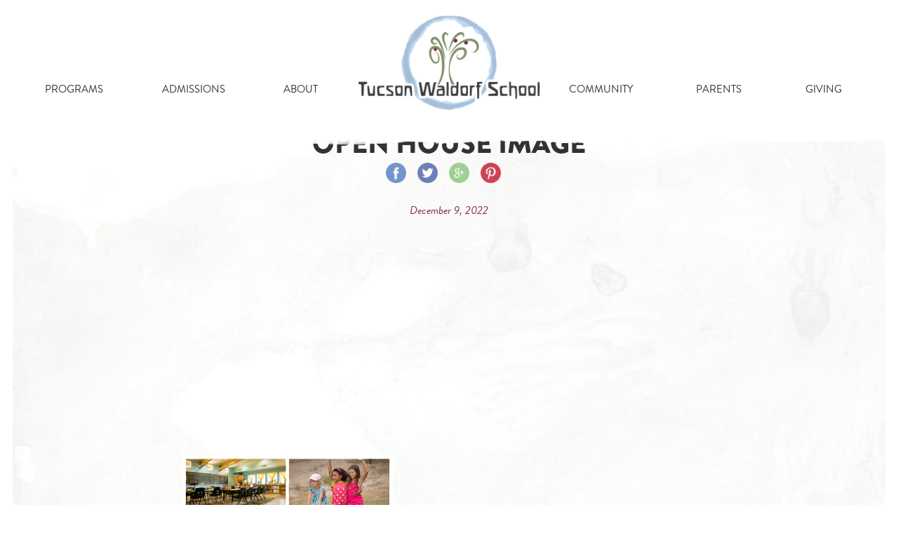

--- FILE ---
content_type: text/html; charset=UTF-8
request_url: https://tucsonwaldorf.org/event/window-into-waldorf-tws-open-house/open-house-image/
body_size: 10855
content:
<!DOCTYPE html>
<html lang="en-US">
<head>
	<meta charset="UTF-8">
	<meta name="viewport" content="width=device-width, initial-scale=1">
	<link rel="profile" href="https://gmpg.org/xfn/11">
	<link rel="pingback" href="https://tucsonwaldorf.org/xmlrpc.php">
		<script src="https://use.typekit.net/qkv3kku.js"></script>
	<script>try{Typekit.load({ async: true });}catch(e){}</script>

		<meta name='robots' content='index, follow, max-image-preview:large, max-snippet:-1, max-video-preview:-1' />
	<style>img:is([sizes="auto" i], [sizes^="auto," i]) { contain-intrinsic-size: 3000px 1500px }</style>
	
	<!-- This site is optimized with the Yoast SEO plugin v25.5 - https://yoast.com/wordpress/plugins/seo/ -->
	<title>Open House Image - Tucson Waldorf School</title>
	<link rel="canonical" href="https://tucsonwaldorf.org/event/window-into-waldorf-tws-open-house/open-house-image/" />
	<meta property="og:locale" content="en_US" />
	<meta property="og:type" content="article" />
	<meta property="og:title" content="Open House Image - Tucson Waldorf School" />
	<meta property="og:url" content="https://tucsonwaldorf.org/event/window-into-waldorf-tws-open-house/open-house-image/" />
	<meta property="og:site_name" content="Tucson Waldorf School" />
	<meta property="og:image" content="https://tucsonwaldorf.org/event/window-into-waldorf-tws-open-house/open-house-image" />
	<meta property="og:image:width" content="1024" />
	<meta property="og:image:height" content="640" />
	<meta property="og:image:type" content="image/png" />
	<meta name="twitter:card" content="summary_large_image" />
	<script type="application/ld+json" class="yoast-schema-graph">{"@context":"https://schema.org","@graph":[{"@type":"WebPage","@id":"https://tucsonwaldorf.org/event/window-into-waldorf-tws-open-house/open-house-image/","url":"https://tucsonwaldorf.org/event/window-into-waldorf-tws-open-house/open-house-image/","name":"Open House Image - Tucson Waldorf School","isPartOf":{"@id":"https://tucsonwaldorf.org/#website"},"primaryImageOfPage":{"@id":"https://tucsonwaldorf.org/event/window-into-waldorf-tws-open-house/open-house-image/#primaryimage"},"image":{"@id":"https://tucsonwaldorf.org/event/window-into-waldorf-tws-open-house/open-house-image/#primaryimage"},"thumbnailUrl":"https://s18967.pcdn.co/wp-content/uploads/2022/11/Open-House-Image.png","datePublished":"2022-12-09T20:50:10+00:00","breadcrumb":{"@id":"https://tucsonwaldorf.org/event/window-into-waldorf-tws-open-house/open-house-image/#breadcrumb"},"inLanguage":"en-US","potentialAction":[{"@type":"ReadAction","target":["https://tucsonwaldorf.org/event/window-into-waldorf-tws-open-house/open-house-image/"]}]},{"@type":"ImageObject","inLanguage":"en-US","@id":"https://tucsonwaldorf.org/event/window-into-waldorf-tws-open-house/open-house-image/#primaryimage","url":"https://s18967.pcdn.co/wp-content/uploads/2022/11/Open-House-Image.png","contentUrl":"https://s18967.pcdn.co/wp-content/uploads/2022/11/Open-House-Image.png","width":1497,"height":935},{"@type":"BreadcrumbList","@id":"https://tucsonwaldorf.org/event/window-into-waldorf-tws-open-house/open-house-image/#breadcrumb","itemListElement":[{"@type":"ListItem","position":1,"name":"Home","item":"https://tucsonwaldorf.org/"},{"@type":"ListItem","position":2,"name":"Different for a Reason: A Window into the Waldorf Curriculum","item":"https://tucsonwaldorf.org/event/window-into-waldorf-tws-open-house/"},{"@type":"ListItem","position":3,"name":"Open House Image"}]},{"@type":"WebSite","@id":"https://tucsonwaldorf.org/#website","url":"https://tucsonwaldorf.org/","name":"Tucson Waldorf School","description":"Parent Child Classes and Pre-K through Grade 8","publisher":{"@id":"https://tucsonwaldorf.org/#organization"},"potentialAction":[{"@type":"SearchAction","target":{"@type":"EntryPoint","urlTemplate":"https://tucsonwaldorf.org/?s={search_term_string}"},"query-input":{"@type":"PropertyValueSpecification","valueRequired":true,"valueName":"search_term_string"}}],"inLanguage":"en-US"},{"@type":"Organization","@id":"https://tucsonwaldorf.org/#organization","name":"Tucson Waldorf School","url":"https://tucsonwaldorf.org/","logo":{"@type":"ImageObject","inLanguage":"en-US","@id":"https://tucsonwaldorf.org/#/schema/logo/image/","url":"https://s18967.pcdn.co/wp-content/uploads/2016/07/TWS-Logo-Web.png","contentUrl":"https://s18967.pcdn.co/wp-content/uploads/2016/07/TWS-Logo-Web.png","width":461,"height":238,"caption":"Tucson Waldorf School"},"image":{"@id":"https://tucsonwaldorf.org/#/schema/logo/image/"}}]}</script>
	<!-- / Yoast SEO plugin. -->


<link rel='dns-prefetch' href='//tucsonwaldorf.org' />
<link rel='dns-prefetch' href='//www.google.com' />
<link rel='dns-prefetch' href='//ajax.googleapis.com' />
<link rel='dns-prefetch' href='//fonts.googleapis.com' />
<link rel="alternate" type="application/rss+xml" title="Tucson Waldorf School &raquo; Feed" href="https://tucsonwaldorf.org/feed/" />
<link rel="alternate" type="application/rss+xml" title="Tucson Waldorf School &raquo; Comments Feed" href="https://tucsonwaldorf.org/comments/feed/" />
<link rel="alternate" type="text/calendar" title="Tucson Waldorf School &raquo; iCal Feed" href="https://tucsonwaldorf.org/events/?ical=1" />
<link rel="alternate" type="application/rss+xml" title="Tucson Waldorf School &raquo; Open House Image Comments Feed" href="https://tucsonwaldorf.org/event/window-into-waldorf-tws-open-house/open-house-image/feed/" />
<script type="text/javascript">
/* <![CDATA[ */
window._wpemojiSettings = {"baseUrl":"https:\/\/s.w.org\/images\/core\/emoji\/16.0.1\/72x72\/","ext":".png","svgUrl":"https:\/\/s.w.org\/images\/core\/emoji\/16.0.1\/svg\/","svgExt":".svg","source":{"concatemoji":"https:\/\/s18967.pcdn.co\/wp-includes\/js\/wp-emoji-release.min.js?ver=6.8.3"}};
/*! This file is auto-generated */
!function(s,n){var o,i,e;function c(e){try{var t={supportTests:e,timestamp:(new Date).valueOf()};sessionStorage.setItem(o,JSON.stringify(t))}catch(e){}}function p(e,t,n){e.clearRect(0,0,e.canvas.width,e.canvas.height),e.fillText(t,0,0);var t=new Uint32Array(e.getImageData(0,0,e.canvas.width,e.canvas.height).data),a=(e.clearRect(0,0,e.canvas.width,e.canvas.height),e.fillText(n,0,0),new Uint32Array(e.getImageData(0,0,e.canvas.width,e.canvas.height).data));return t.every(function(e,t){return e===a[t]})}function u(e,t){e.clearRect(0,0,e.canvas.width,e.canvas.height),e.fillText(t,0,0);for(var n=e.getImageData(16,16,1,1),a=0;a<n.data.length;a++)if(0!==n.data[a])return!1;return!0}function f(e,t,n,a){switch(t){case"flag":return n(e,"\ud83c\udff3\ufe0f\u200d\u26a7\ufe0f","\ud83c\udff3\ufe0f\u200b\u26a7\ufe0f")?!1:!n(e,"\ud83c\udde8\ud83c\uddf6","\ud83c\udde8\u200b\ud83c\uddf6")&&!n(e,"\ud83c\udff4\udb40\udc67\udb40\udc62\udb40\udc65\udb40\udc6e\udb40\udc67\udb40\udc7f","\ud83c\udff4\u200b\udb40\udc67\u200b\udb40\udc62\u200b\udb40\udc65\u200b\udb40\udc6e\u200b\udb40\udc67\u200b\udb40\udc7f");case"emoji":return!a(e,"\ud83e\udedf")}return!1}function g(e,t,n,a){var r="undefined"!=typeof WorkerGlobalScope&&self instanceof WorkerGlobalScope?new OffscreenCanvas(300,150):s.createElement("canvas"),o=r.getContext("2d",{willReadFrequently:!0}),i=(o.textBaseline="top",o.font="600 32px Arial",{});return e.forEach(function(e){i[e]=t(o,e,n,a)}),i}function t(e){var t=s.createElement("script");t.src=e,t.defer=!0,s.head.appendChild(t)}"undefined"!=typeof Promise&&(o="wpEmojiSettingsSupports",i=["flag","emoji"],n.supports={everything:!0,everythingExceptFlag:!0},e=new Promise(function(e){s.addEventListener("DOMContentLoaded",e,{once:!0})}),new Promise(function(t){var n=function(){try{var e=JSON.parse(sessionStorage.getItem(o));if("object"==typeof e&&"number"==typeof e.timestamp&&(new Date).valueOf()<e.timestamp+604800&&"object"==typeof e.supportTests)return e.supportTests}catch(e){}return null}();if(!n){if("undefined"!=typeof Worker&&"undefined"!=typeof OffscreenCanvas&&"undefined"!=typeof URL&&URL.createObjectURL&&"undefined"!=typeof Blob)try{var e="postMessage("+g.toString()+"("+[JSON.stringify(i),f.toString(),p.toString(),u.toString()].join(",")+"));",a=new Blob([e],{type:"text/javascript"}),r=new Worker(URL.createObjectURL(a),{name:"wpTestEmojiSupports"});return void(r.onmessage=function(e){c(n=e.data),r.terminate(),t(n)})}catch(e){}c(n=g(i,f,p,u))}t(n)}).then(function(e){for(var t in e)n.supports[t]=e[t],n.supports.everything=n.supports.everything&&n.supports[t],"flag"!==t&&(n.supports.everythingExceptFlag=n.supports.everythingExceptFlag&&n.supports[t]);n.supports.everythingExceptFlag=n.supports.everythingExceptFlag&&!n.supports.flag,n.DOMReady=!1,n.readyCallback=function(){n.DOMReady=!0}}).then(function(){return e}).then(function(){var e;n.supports.everything||(n.readyCallback(),(e=n.source||{}).concatemoji?t(e.concatemoji):e.wpemoji&&e.twemoji&&(t(e.twemoji),t(e.wpemoji)))}))}((window,document),window._wpemojiSettings);
/* ]]> */
</script>
<link rel='stylesheet' id='slick-css' href='https://s18967.pcdn.co/wp-content/themes/waldorf/assets/js/vendor/slick/slick.css?ver=0.1.6.1483590324' type='text/css' media='all' />
<link rel='stylesheet' id='slick-theme-css' href='https://s18967.pcdn.co/wp-content/themes/waldorf/assets/js/vendor/slick/slick-theme.css?ver=0.1.6.1483590324' type='text/css' media='all' />
<style id='wp-emoji-styles-inline-css' type='text/css'>

	img.wp-smiley, img.emoji {
		display: inline !important;
		border: none !important;
		box-shadow: none !important;
		height: 1em !important;
		width: 1em !important;
		margin: 0 0.07em !important;
		vertical-align: -0.1em !important;
		background: none !important;
		padding: 0 !important;
	}
</style>
<link rel='stylesheet' id='wp-block-library-css' href='https://s18967.pcdn.co/wp-includes/css/dist/block-library/style.min.css?ver=6.8.3' type='text/css' media='all' />
<style id='classic-theme-styles-inline-css' type='text/css'>
/*! This file is auto-generated */
.wp-block-button__link{color:#fff;background-color:#32373c;border-radius:9999px;box-shadow:none;text-decoration:none;padding:calc(.667em + 2px) calc(1.333em + 2px);font-size:1.125em}.wp-block-file__button{background:#32373c;color:#fff;text-decoration:none}
</style>
<style id='global-styles-inline-css' type='text/css'>
:root{--wp--preset--aspect-ratio--square: 1;--wp--preset--aspect-ratio--4-3: 4/3;--wp--preset--aspect-ratio--3-4: 3/4;--wp--preset--aspect-ratio--3-2: 3/2;--wp--preset--aspect-ratio--2-3: 2/3;--wp--preset--aspect-ratio--16-9: 16/9;--wp--preset--aspect-ratio--9-16: 9/16;--wp--preset--color--black: #000000;--wp--preset--color--cyan-bluish-gray: #abb8c3;--wp--preset--color--white: #ffffff;--wp--preset--color--pale-pink: #f78da7;--wp--preset--color--vivid-red: #cf2e2e;--wp--preset--color--luminous-vivid-orange: #ff6900;--wp--preset--color--luminous-vivid-amber: #fcb900;--wp--preset--color--light-green-cyan: #7bdcb5;--wp--preset--color--vivid-green-cyan: #00d084;--wp--preset--color--pale-cyan-blue: #8ed1fc;--wp--preset--color--vivid-cyan-blue: #0693e3;--wp--preset--color--vivid-purple: #9b51e0;--wp--preset--gradient--vivid-cyan-blue-to-vivid-purple: linear-gradient(135deg,rgba(6,147,227,1) 0%,rgb(155,81,224) 100%);--wp--preset--gradient--light-green-cyan-to-vivid-green-cyan: linear-gradient(135deg,rgb(122,220,180) 0%,rgb(0,208,130) 100%);--wp--preset--gradient--luminous-vivid-amber-to-luminous-vivid-orange: linear-gradient(135deg,rgba(252,185,0,1) 0%,rgba(255,105,0,1) 100%);--wp--preset--gradient--luminous-vivid-orange-to-vivid-red: linear-gradient(135deg,rgba(255,105,0,1) 0%,rgb(207,46,46) 100%);--wp--preset--gradient--very-light-gray-to-cyan-bluish-gray: linear-gradient(135deg,rgb(238,238,238) 0%,rgb(169,184,195) 100%);--wp--preset--gradient--cool-to-warm-spectrum: linear-gradient(135deg,rgb(74,234,220) 0%,rgb(151,120,209) 20%,rgb(207,42,186) 40%,rgb(238,44,130) 60%,rgb(251,105,98) 80%,rgb(254,248,76) 100%);--wp--preset--gradient--blush-light-purple: linear-gradient(135deg,rgb(255,206,236) 0%,rgb(152,150,240) 100%);--wp--preset--gradient--blush-bordeaux: linear-gradient(135deg,rgb(254,205,165) 0%,rgb(254,45,45) 50%,rgb(107,0,62) 100%);--wp--preset--gradient--luminous-dusk: linear-gradient(135deg,rgb(255,203,112) 0%,rgb(199,81,192) 50%,rgb(65,88,208) 100%);--wp--preset--gradient--pale-ocean: linear-gradient(135deg,rgb(255,245,203) 0%,rgb(182,227,212) 50%,rgb(51,167,181) 100%);--wp--preset--gradient--electric-grass: linear-gradient(135deg,rgb(202,248,128) 0%,rgb(113,206,126) 100%);--wp--preset--gradient--midnight: linear-gradient(135deg,rgb(2,3,129) 0%,rgb(40,116,252) 100%);--wp--preset--font-size--small: 13px;--wp--preset--font-size--medium: 20px;--wp--preset--font-size--large: 36px;--wp--preset--font-size--x-large: 42px;--wp--preset--spacing--20: 0.44rem;--wp--preset--spacing--30: 0.67rem;--wp--preset--spacing--40: 1rem;--wp--preset--spacing--50: 1.5rem;--wp--preset--spacing--60: 2.25rem;--wp--preset--spacing--70: 3.38rem;--wp--preset--spacing--80: 5.06rem;--wp--preset--shadow--natural: 6px 6px 9px rgba(0, 0, 0, 0.2);--wp--preset--shadow--deep: 12px 12px 50px rgba(0, 0, 0, 0.4);--wp--preset--shadow--sharp: 6px 6px 0px rgba(0, 0, 0, 0.2);--wp--preset--shadow--outlined: 6px 6px 0px -3px rgba(255, 255, 255, 1), 6px 6px rgba(0, 0, 0, 1);--wp--preset--shadow--crisp: 6px 6px 0px rgba(0, 0, 0, 1);}:where(.is-layout-flex){gap: 0.5em;}:where(.is-layout-grid){gap: 0.5em;}body .is-layout-flex{display: flex;}.is-layout-flex{flex-wrap: wrap;align-items: center;}.is-layout-flex > :is(*, div){margin: 0;}body .is-layout-grid{display: grid;}.is-layout-grid > :is(*, div){margin: 0;}:where(.wp-block-columns.is-layout-flex){gap: 2em;}:where(.wp-block-columns.is-layout-grid){gap: 2em;}:where(.wp-block-post-template.is-layout-flex){gap: 1.25em;}:where(.wp-block-post-template.is-layout-grid){gap: 1.25em;}.has-black-color{color: var(--wp--preset--color--black) !important;}.has-cyan-bluish-gray-color{color: var(--wp--preset--color--cyan-bluish-gray) !important;}.has-white-color{color: var(--wp--preset--color--white) !important;}.has-pale-pink-color{color: var(--wp--preset--color--pale-pink) !important;}.has-vivid-red-color{color: var(--wp--preset--color--vivid-red) !important;}.has-luminous-vivid-orange-color{color: var(--wp--preset--color--luminous-vivid-orange) !important;}.has-luminous-vivid-amber-color{color: var(--wp--preset--color--luminous-vivid-amber) !important;}.has-light-green-cyan-color{color: var(--wp--preset--color--light-green-cyan) !important;}.has-vivid-green-cyan-color{color: var(--wp--preset--color--vivid-green-cyan) !important;}.has-pale-cyan-blue-color{color: var(--wp--preset--color--pale-cyan-blue) !important;}.has-vivid-cyan-blue-color{color: var(--wp--preset--color--vivid-cyan-blue) !important;}.has-vivid-purple-color{color: var(--wp--preset--color--vivid-purple) !important;}.has-black-background-color{background-color: var(--wp--preset--color--black) !important;}.has-cyan-bluish-gray-background-color{background-color: var(--wp--preset--color--cyan-bluish-gray) !important;}.has-white-background-color{background-color: var(--wp--preset--color--white) !important;}.has-pale-pink-background-color{background-color: var(--wp--preset--color--pale-pink) !important;}.has-vivid-red-background-color{background-color: var(--wp--preset--color--vivid-red) !important;}.has-luminous-vivid-orange-background-color{background-color: var(--wp--preset--color--luminous-vivid-orange) !important;}.has-luminous-vivid-amber-background-color{background-color: var(--wp--preset--color--luminous-vivid-amber) !important;}.has-light-green-cyan-background-color{background-color: var(--wp--preset--color--light-green-cyan) !important;}.has-vivid-green-cyan-background-color{background-color: var(--wp--preset--color--vivid-green-cyan) !important;}.has-pale-cyan-blue-background-color{background-color: var(--wp--preset--color--pale-cyan-blue) !important;}.has-vivid-cyan-blue-background-color{background-color: var(--wp--preset--color--vivid-cyan-blue) !important;}.has-vivid-purple-background-color{background-color: var(--wp--preset--color--vivid-purple) !important;}.has-black-border-color{border-color: var(--wp--preset--color--black) !important;}.has-cyan-bluish-gray-border-color{border-color: var(--wp--preset--color--cyan-bluish-gray) !important;}.has-white-border-color{border-color: var(--wp--preset--color--white) !important;}.has-pale-pink-border-color{border-color: var(--wp--preset--color--pale-pink) !important;}.has-vivid-red-border-color{border-color: var(--wp--preset--color--vivid-red) !important;}.has-luminous-vivid-orange-border-color{border-color: var(--wp--preset--color--luminous-vivid-orange) !important;}.has-luminous-vivid-amber-border-color{border-color: var(--wp--preset--color--luminous-vivid-amber) !important;}.has-light-green-cyan-border-color{border-color: var(--wp--preset--color--light-green-cyan) !important;}.has-vivid-green-cyan-border-color{border-color: var(--wp--preset--color--vivid-green-cyan) !important;}.has-pale-cyan-blue-border-color{border-color: var(--wp--preset--color--pale-cyan-blue) !important;}.has-vivid-cyan-blue-border-color{border-color: var(--wp--preset--color--vivid-cyan-blue) !important;}.has-vivid-purple-border-color{border-color: var(--wp--preset--color--vivid-purple) !important;}.has-vivid-cyan-blue-to-vivid-purple-gradient-background{background: var(--wp--preset--gradient--vivid-cyan-blue-to-vivid-purple) !important;}.has-light-green-cyan-to-vivid-green-cyan-gradient-background{background: var(--wp--preset--gradient--light-green-cyan-to-vivid-green-cyan) !important;}.has-luminous-vivid-amber-to-luminous-vivid-orange-gradient-background{background: var(--wp--preset--gradient--luminous-vivid-amber-to-luminous-vivid-orange) !important;}.has-luminous-vivid-orange-to-vivid-red-gradient-background{background: var(--wp--preset--gradient--luminous-vivid-orange-to-vivid-red) !important;}.has-very-light-gray-to-cyan-bluish-gray-gradient-background{background: var(--wp--preset--gradient--very-light-gray-to-cyan-bluish-gray) !important;}.has-cool-to-warm-spectrum-gradient-background{background: var(--wp--preset--gradient--cool-to-warm-spectrum) !important;}.has-blush-light-purple-gradient-background{background: var(--wp--preset--gradient--blush-light-purple) !important;}.has-blush-bordeaux-gradient-background{background: var(--wp--preset--gradient--blush-bordeaux) !important;}.has-luminous-dusk-gradient-background{background: var(--wp--preset--gradient--luminous-dusk) !important;}.has-pale-ocean-gradient-background{background: var(--wp--preset--gradient--pale-ocean) !important;}.has-electric-grass-gradient-background{background: var(--wp--preset--gradient--electric-grass) !important;}.has-midnight-gradient-background{background: var(--wp--preset--gradient--midnight) !important;}.has-small-font-size{font-size: var(--wp--preset--font-size--small) !important;}.has-medium-font-size{font-size: var(--wp--preset--font-size--medium) !important;}.has-large-font-size{font-size: var(--wp--preset--font-size--large) !important;}.has-x-large-font-size{font-size: var(--wp--preset--font-size--x-large) !important;}
:where(.wp-block-post-template.is-layout-flex){gap: 1.25em;}:where(.wp-block-post-template.is-layout-grid){gap: 1.25em;}
:where(.wp-block-columns.is-layout-flex){gap: 2em;}:where(.wp-block-columns.is-layout-grid){gap: 2em;}
:root :where(.wp-block-pullquote){font-size: 1.5em;line-height: 1.6;}
</style>
<link rel='stylesheet' id='ccf-jquery-ui-css' href='//ajax.googleapis.com/ajax/libs/jqueryui/1.8.2/themes/smoothness/jquery-ui.css?ver=6.8.3' type='text/css' media='all' />
<link rel='stylesheet' id='ccf-form-css' href='https://s18967.pcdn.co/wp-content/plugins/custom-contact-forms/assets/build/css/form.min.css?ver=7.8.5' type='text/css' media='all' />
<link rel='stylesheet' id='base-fonts-css' href='https://fonts.googleapis.com/css?family=Open+Sans%3A400%2C400italic%2C700%2C700italic&#038;ver=0.1.6.1483590324' type='text/css' media='all' />
<link rel='stylesheet' id='base-style-css' href='https://s18967.pcdn.co/wp-content/themes/waldorf/assets/css/style.min.css?ver=0.1.6.1483590324' type='text/css' media='all' />
<script type="text/javascript" src="https://s18967.pcdn.co/wp-includes/js/jquery/jquery.min.js?ver=3.7.1" id="jquery-core-js"></script>
<script type="text/javascript" src="https://s18967.pcdn.co/wp-includes/js/jquery/jquery-migrate.min.js?ver=3.4.1" id="jquery-migrate-js"></script>
<script type="text/javascript" src="https://s18967.pcdn.co/wp-includes/js/jquery/ui/core.min.js?ver=1.13.3" id="jquery-ui-core-js"></script>
<script type="text/javascript" src="https://s18967.pcdn.co/wp-includes/js/jquery/ui/datepicker.min.js?ver=1.13.3" id="jquery-ui-datepicker-js"></script>
<script type="text/javascript" id="jquery-ui-datepicker-js-after">
/* <![CDATA[ */
jQuery(function(jQuery){jQuery.datepicker.setDefaults({"closeText":"Close","currentText":"Today","monthNames":["January","February","March","April","May","June","July","August","September","October","November","December"],"monthNamesShort":["Jan","Feb","Mar","Apr","May","Jun","Jul","Aug","Sep","Oct","Nov","Dec"],"nextText":"Next","prevText":"Previous","dayNames":["Sunday","Monday","Tuesday","Wednesday","Thursday","Friday","Saturday"],"dayNamesShort":["Sun","Mon","Tue","Wed","Thu","Fri","Sat"],"dayNamesMin":["S","M","T","W","T","F","S"],"dateFormat":"MM d, yy","firstDay":1,"isRTL":false});});
/* ]]> */
</script>
<script src='https://s18967.pcdn.co/wp-content/plugins/the-events-calendar/common/build/js/underscore-before.js'></script>
<script type="text/javascript" src="https://s18967.pcdn.co/wp-includes/js/underscore.min.js?ver=1.13.7" id="underscore-js"></script>
<script src='https://s18967.pcdn.co/wp-content/plugins/the-events-calendar/common/build/js/underscore-after.js'></script>
<script type="text/javascript" id="ccf-form-js-extra">
/* <![CDATA[ */
var ccfSettings = {"ajaxurl":"https:\/\/tucsonwaldorf.org\/wp-admin\/admin-ajax.php","required":"This field is required.","date_required":"Date is required.","hour_required":"Hour is required.","minute_required":"Minute is required.","am-pm_required":"AM\/PM is required.","match":"Emails do not match.","email":"This is not a valid email address.","recaptcha":"Your reCAPTCHA response was incorrect.","recaptcha_theme":"light","phone":"This is not a valid phone number.","digits":"This phone number is not 10 digits","hour":"This is not a valid hour.","date":"This date is not valid.","minute":"This is not a valid minute.","fileExtension":"This is not an allowed file extension","fileSize":"This file is bigger than","unknown":"An unknown error occured.","website":"This is not a valid URL. URL's must start with http(s):\/\/"};
/* ]]> */
</script>
<script type="text/javascript" src="https://s18967.pcdn.co/wp-content/plugins/custom-contact-forms/assets/build/js/form.min.js?ver=7.8.5" id="ccf-form-js"></script>
<link rel="https://api.w.org/" href="https://tucsonwaldorf.org/wp-json/" /><link rel="alternate" title="JSON" type="application/json" href="https://tucsonwaldorf.org/wp-json/wp/v2/media/5549" /><link rel="EditURI" type="application/rsd+xml" title="RSD" href="https://tucsonwaldorf.org/xmlrpc.php?rsd" />
<meta name="generator" content="WordPress 6.8.3" />
<link rel='shortlink' href='https://tucsonwaldorf.org/?p=5549' />
<link rel="alternate" title="oEmbed (JSON)" type="application/json+oembed" href="https://tucsonwaldorf.org/wp-json/oembed/1.0/embed?url=https%3A%2F%2Ftucsonwaldorf.org%2Fevent%2Fwindow-into-waldorf-tws-open-house%2Fopen-house-image%2F" />
<link rel="alternate" title="oEmbed (XML)" type="text/xml+oembed" href="https://tucsonwaldorf.org/wp-json/oembed/1.0/embed?url=https%3A%2F%2Ftucsonwaldorf.org%2Fevent%2Fwindow-into-waldorf-tws-open-house%2Fopen-house-image%2F&#038;format=xml" />
<meta name="tec-api-version" content="v1"><meta name="tec-api-origin" content="https://tucsonwaldorf.org"><link rel="alternate" href="https://tucsonwaldorf.org/wp-json/tribe/events/v1/" /><link rel="icon" href="https://s18967.pcdn.co/wp-content/uploads/2016/07/cropped-TWS-Insignia-Web-32x32.png" sizes="32x32" />
<link rel="icon" href="https://s18967.pcdn.co/wp-content/uploads/2016/07/cropped-TWS-Insignia-Web-192x192.png" sizes="192x192" />
<link rel="apple-touch-icon" href="https://s18967.pcdn.co/wp-content/uploads/2016/07/cropped-TWS-Insignia-Web-180x180.png" />
<meta name="msapplication-TileImage" content="https://s18967.pcdn.co/wp-content/uploads/2016/07/cropped-TWS-Insignia-Web-270x270.png" />
		<style type="text/css" id="wp-custom-css">
			.post-type-archive.post-type-archive-tribe_events header.entry-header.band.hero{
	min-height: 100px !important;
    padding-bottom: 20px !important;
}

.gateway{
	  margin: 0.6em 0em;
    max-width: 208px;
}

.band.news-events header img{
	max-width: 500px;
}		</style>
		</head>

<body class="attachment wp-singular attachment-template-default single single-attachment postid-5549 attachmentid-5549 attachment-png wp-theme-waldorf tribe-no-js page-template-tucson-waldorf-school group-blog">
<div id="page" class="hfeed site">
	<a class="skip-link screen-reader-text" href="#content">Skip to content</a>

	<div id="master">

		<header id="masthead" class="site-header page-row block" role="banner">
			<div class="inner-header-wrap">
				<div class="site-branding">
					<a href="https://tucsonwaldorf.org/" rel="home">
						<img class="site-logo" src="https://s18967.pcdn.co/wp-content/themes/waldorf/assets/images/logo.png?ver=0.1.6.1483590324" alt="Tucson Waldorf School"/>
					</a>
				</div>

						<nav id="nav-menu-primary" class="nav-primary main-navigation">
							<button type="button" role="button" aria-label="Toggle Navigation" class="lines-button x2 menu-toggle" aria-controls="menu" aria-expanded="false">
					<span class="lines"></span>
				</button>
						<div class="mobile-menu-wrapper">
						<div class="menu-primary-menu-container"><ul id="primary-menu" class="menu"><li id="menu-item-310" class="menu-item menu-item-type-post_type menu-item-object-page menu-item-has-children menu-item-310"><div class="sub-menu-wrap"><span class="sub-menu-close">BACK</span><a href="https://tucsonwaldorf.org/program-overview/">Programs</a>
<ul class="sub-menu">
	<li id="menu-item-311" class="menu-item menu-item-type-post_type menu-item-object-page menu-item-311"><a href="https://tucsonwaldorf.org/program-overview/">Program Overview</a></li>
	<li id="menu-item-312" class="menu-item menu-item-type-post_type menu-item-object-page menu-item-has-children menu-item-312"><a href="https://tucsonwaldorf.org/program-overview/early-childhood/">Playgarden</a>
	<ul class="sub-menu">
		<li id="menu-item-482" class="menu-item menu-item-type-custom menu-item-object-custom menu-item-482"><a href="https://tucsonwaldorf.org/program/parent-child-class/">Parent &#038; Child Class</a></li>
		<li id="menu-item-5676" class="menu-item menu-item-type-post_type menu-item-object-program menu-item-5676"><a href="https://tucsonwaldorf.org/program/nursery/">Nursery</a></li>
		<li id="menu-item-5677" class="menu-item menu-item-type-post_type menu-item-object-program menu-item-5677"><a href="https://tucsonwaldorf.org/program/kindergarten/">Mixed-Age Kindergarten</a></li>
	</ul>
</li>
	<li id="menu-item-314" class="menu-item menu-item-type-post_type menu-item-object-page menu-item-has-children menu-item-314"><a href="https://tucsonwaldorf.org/program-overview/grade-school/">Grade School</a>
	<ul class="sub-menu">
		<li id="menu-item-475" class="menu-item menu-item-type-custom menu-item-object-custom menu-item-475"><a href="https://tucsonwaldorf.org/program/grade-1/">Grade 1</a></li>
		<li id="menu-item-474" class="menu-item menu-item-type-custom menu-item-object-custom menu-item-474"><a href="https://tucsonwaldorf.org/program/grade-2/">Grade 2</a></li>
		<li id="menu-item-476" class="menu-item menu-item-type-custom menu-item-object-custom menu-item-476"><a href="https://tucsonwaldorf.org/program/grade-3/">Grade 3</a></li>
		<li id="menu-item-477" class="menu-item menu-item-type-custom menu-item-object-custom menu-item-477"><a href="https://tucsonwaldorf.org/program/grade-4/">Grade 4</a></li>
		<li id="menu-item-478" class="menu-item menu-item-type-custom menu-item-object-custom menu-item-478"><a href="https://tucsonwaldorf.org/program/grade-5/">Grade 5</a></li>
	</ul>
</li>
	<li id="menu-item-313" class="menu-item menu-item-type-post_type menu-item-object-page menu-item-has-children menu-item-313"><a href="https://tucsonwaldorf.org/program-overview/middle-school/">Middle School</a>
	<ul class="sub-menu">
		<li id="menu-item-479" class="menu-item menu-item-type-custom menu-item-object-custom menu-item-479"><a href="https://tucsonwaldorf.org/program/grade-6/">Grade 6</a></li>
		<li id="menu-item-480" class="menu-item menu-item-type-custom menu-item-object-custom menu-item-480"><a href="https://tucsonwaldorf.org/program/grade-7/">Grade 7</a></li>
		<li id="menu-item-481" class="menu-item menu-item-type-custom menu-item-object-custom menu-item-481"><a href="https://tucsonwaldorf.org/program/grade-8">Grade 8</a></li>
	</ul>
</li>
	<li id="menu-item-317" class="menu-item menu-item-type-post_type menu-item-object-page menu-item-317"><a href="https://tucsonwaldorf.org/program-overview/extended-care-program/">Playgarden Afternoon &#038; Grades Extended Day Programs</a></li>
</ul>
</div></li>
<li id="menu-item-418" class="menu-item menu-item-type-post_type menu-item-object-page menu-item-has-children menu-item-418"><div class="sub-menu-wrap"><span class="sub-menu-close">BACK</span><a href="https://tucsonwaldorf.org/admissions/">Admissions</a>
<ul class="sub-menu">
	<li id="menu-item-1087" class="menu-item menu-item-type-post_type menu-item-object-page menu-item-1087"><a href="https://tucsonwaldorf.org/contact-us/inquiry-form/">Enrollment Inquiry</a></li>
	<li id="menu-item-417" class="menu-item menu-item-type-post_type menu-item-object-page menu-item-417"><a href="https://tucsonwaldorf.org/admissions/tour/">Tours</a></li>
	<li id="menu-item-1057" class="menu-item menu-item-type-post_type menu-item-object-page menu-item-has-children menu-item-1057"><a href="https://tucsonwaldorf.org/admissions/">How to Apply and Enroll</a>
	<ul class="sub-menu">
		<li id="menu-item-498" class="menu-item menu-item-type-post_type menu-item-object-page menu-item-498"><a href="https://tucsonwaldorf.org/admissions/parent-child-class-admissions/">Parent-Child Class Admissions</a></li>
		<li id="menu-item-497" class="menu-item menu-item-type-post_type menu-item-object-page menu-item-497"><a href="https://tucsonwaldorf.org/admissions/nursery-kindergarten-admissions/">Playgarden Program Admissions</a></li>
		<li id="menu-item-496" class="menu-item menu-item-type-post_type menu-item-object-page menu-item-496"><a href="https://tucsonwaldorf.org/admissions/grades-1-8-admissions/">Grades 1-8 Admissions</a></li>
	</ul>
</li>
	<li id="menu-item-862" class="menu-item menu-item-type-post_type menu-item-object-page menu-item-862"><a href="https://tucsonwaldorf.org/tuition-and-fees/">Tuition and Scholarship Assistance</a></li>
	<li id="menu-item-2617" class="menu-item menu-item-type-post_type menu-item-object-page menu-item-2617"><a href="https://tucsonwaldorf.org/admissions/how-to-apply-and-enroll/">Apply Now</a></li>
</ul>
</div></li>
<li id="menu-item-416" class="menu-item menu-item-type-post_type menu-item-object-page menu-item-has-children menu-item-416"><div class="sub-menu-wrap"><span class="sub-menu-close">BACK</span><a href="https://tucsonwaldorf.org/about-us/">About</a>
<ul class="sub-menu">
	<li id="menu-item-511" class="menu-item menu-item-type-post_type menu-item-object-page menu-item-511"><a href="https://tucsonwaldorf.org/about-us/philosophy-mission-vision/">Philosophy, Mission, &#038; Vision</a></li>
	<li id="menu-item-510" class="menu-item menu-item-type-post_type menu-item-object-page menu-item-510"><a href="https://tucsonwaldorf.org/about-us/history/">History</a></li>
	<li id="menu-item-576" class="menu-item menu-item-type-post_type menu-item-object-page menu-item-576"><a href="https://tucsonwaldorf.org/about-us/faculty/">Faculty</a></li>
	<li id="menu-item-575" class="menu-item menu-item-type-post_type menu-item-object-page menu-item-575"><a href="https://tucsonwaldorf.org/about-us/leadership/">Administrative Staff &#038; Board of Trustees</a></li>
	<li id="menu-item-4411" class="menu-item menu-item-type-post_type menu-item-object-page menu-item-4411"><a href="https://tucsonwaldorf.org/about-us/diversity-equity-and-inclusion/">Diversity, Equity, and Inclusion</a></li>
	<li id="menu-item-509" class="menu-item menu-item-type-post_type menu-item-object-page menu-item-509"><a href="https://tucsonwaldorf.org/articles-press-newsletters-videos/">Articles, Press, Newsletters &#038; Videos</a></li>
	<li id="menu-item-521" class="menu-item menu-item-type-post_type menu-item-object-page menu-item-521"><a href="https://tucsonwaldorf.org/about-us/employment/">Employment</a></li>
	<li id="menu-item-533" class="menu-item menu-item-type-post_type menu-item-object-page menu-item-533"><a href="https://tucsonwaldorf.org/contact-us/">Contact Us</a></li>
</ul>
</div></li>
</ul><ul id="primary-menu" class="menu right"><li><div class="sub-menu-wrap"><span class="sub-menu-close">BACK</span><a href="/news-events/">Community</a>
<ul class="sub-menu">
	<li id="menu-item-433" class="menu-item menu-item-type-custom menu-item-object-custom menu-item-433"><a href="/events/list/">Events</a></li>
	<li id="menu-item-523" class="menu-item menu-item-type-post_type menu-item-object-page current_page_parent menu-item-523"><a href="https://tucsonwaldorf.org/news-events/">News</a></li>
	<li id="menu-item-522" class="menu-item menu-item-type-post_type menu-item-object-page menu-item-522"><a href="https://tucsonwaldorf.org/festivals-annual-events/">Festivals &#038; Annual Events</a></li>
	<li id="menu-item-529" class="menu-item menu-item-type-post_type menu-item-object-page menu-item-529"><a href="https://tucsonwaldorf.org/volunteer-opportunities/">School Service Opportunities</a></li>
	<li id="menu-item-530" class="menu-item menu-item-type-post_type menu-item-object-page menu-item-530"><a href="https://tucsonwaldorf.org/about-us/our-alumni-high-school-and-beyond/">Alumni &#038; Community Connections</a></li>
</ul>
</div></li>
<li id="menu-item-2134" class="menu-item menu-item-type-post_type menu-item-object-page menu-item-has-children menu-item-2134"><div class="sub-menu-wrap"><span class="sub-menu-close">BACK</span><a href="https://tucsonwaldorf.org/parents/">Parents</a>
<ul class="sub-menu">
	<li id="menu-item-2143" class="menu-item menu-item-type-post_type menu-item-object-page menu-item-2143"><a href="https://tucsonwaldorf.org/parents/">Parent Resources</a></li>
	<li id="menu-item-440" class="menu-item menu-item-type-custom menu-item-object-custom menu-item-440"><a href="https://s18967.pcdn.co/wp-content/uploads/2017/09/FinalParentHandbookFall2017-1.pdf">Parent Handbook</a></li>
	<li id="menu-item-2159" class="menu-item menu-item-type-post_type menu-item-object-page menu-item-2159"><a href="https://tucsonwaldorf.org/parents-2/">Waldorf Education Resources</a></li>
</ul>
</div></li>
<li id="menu-item-410" class="menu-item menu-item-type-post_type menu-item-object-page menu-item-has-children menu-item-410"><div class="sub-menu-wrap"><span class="sub-menu-close">BACK</span><a href="https://tucsonwaldorf.org/giving/">Giving</a>
<ul class="sub-menu">
	<li id="menu-item-415" class="menu-item menu-item-type-custom menu-item-object-custom menu-item-415"><a href="https://arizonatuitionconnection.lpages.co/tucson-waldorf-school/">Arizona Tuition Connection Tax Credit</a></li>
	<li id="menu-item-414" class="menu-item menu-item-type-post_type menu-item-object-page menu-item-414"><a href="https://tucsonwaldorf.org/giving/annual-fund/">Annual Fund</a></li>
	<li id="menu-item-413" class="menu-item menu-item-type-post_type menu-item-object-page menu-item-413"><a href="https://tucsonwaldorf.org/giving/other-ways-to-give/">Other Ways to Give</a></li>
	<li id="menu-item-411" class="menu-item menu-item-type-post_type menu-item-object-page menu-item-411"><a href="https://tucsonwaldorf.org/giving/capital-campaign-river-bend-campus/">Capital Campaign</a></li>
	<li id="menu-item-6428" class="menu-item menu-item-type-post_type menu-item-object-page menu-item-6428"><a href="https://tucsonwaldorf.org/giving/annual-reports/">Annual Reports</a></li>
</ul>
</div></li>
</ul></div>						</div>
					</nav>
					</div>
		</header>

		<div id="content" class="site-content block push">

	<div id="primary" class="content-area">
		<main id="main" class="site-main" role="main">

		
			<article id="post-5549" class="post-5549 attachment type-attachment status-inherit hentry">
	<header class="entry-header">
		
		<h1 class="entry-title">Open House Image</h1>
		<div class="entry-meta">
			<div class="sharing-icons"><a class="share facebook" target="_blank" href="https://www.facebook.com/dialog/share_open_graph?app_id=635992436563054&#038;display=popup&#038;action_type=og.likes&#038;action_properties=%7B%22object%22%3A%22https%3A%5C%2F%5C%2Ftucsonwaldorf.org%5C%2Fevent%5C%2Fwindow-into-waldorf-tws-open-house%5C%2Fopen-house-image%5C%2F%22%2C%22image%22%3A%22https%3A%5C%2F%5C%2Ftucsonwaldorf.org%5C%2Fwp-content%5C%2Fuploads%5C%2F2022%5C%2F11%5C%2FOpen-House-Image.png%22%7D&#038;href=https%3A%2F%2Ftucsonwaldorf.org%2F%3Fp%3D5549&#038;redirect_uri=https%3A%2F%2Ftucsonwaldorf.org%2Fevent%2Fwindow-into-waldorf-tws-open-house%2Fopen-house-image%2F"><span class="screen-reader-text">Share on Facebook</span></a><a class="share twitter" target="_blank" href="https://twitter.com/intent/tweet?text=Open+House+Image&#038;url=https%3A%2F%2Ftucsonwaldorf.org%2Fevent%2Fwindow-into-waldorf-tws-open-house%2Fopen-house-image%2F&#038;hashtags=waldorf&#038;via=tucsonwaldorf"><span class="screen-reader-text">Share on Twitter</span></a><a class="share google-plus" target="_blank" href="https://plus.google.com/share?url=https%3A%2F%2Ftucsonwaldorf.org%2Fevent%2Fwindow-into-waldorf-tws-open-house%2Fopen-house-image%2F"><span class="screen-reader-text">Share on Google Plus</span></a><a class="share pinterest" target="_blank" href="https://www.pinterest.com/pin/create/button/?url=https%3A%2F%2Ftucsonwaldorf.org%2Fevent%2Fwindow-into-waldorf-tws-open-house%2Fopen-house-image%2F&#038;media=https%3A%2F%2Ftucsonwaldorf.org%2Fwp-content%2Fuploads%2F2022%2F11%2FOpen-House-Image.png&#038;description="><span class="screen-reader-text">Share on Pinterest</span></a></div>			<span class="posted-on"><a href="https://tucsonwaldorf.org/event/window-into-waldorf-tws-open-house/open-house-image/" rel="bookmark"><time class="entry-date published updated" datetime="2022-12-09T13:50:10-07:00">December 9, 2022</time></a></span><span class="byline"> <span class="author vcard"><a class="url fn n" href="https://tucsonwaldorf.org/author/rebecca/">Rebecca Briamonte</a></span></span>		</div>
	</header>

	<div class="entry-content">
		<p class="attachment"><a href='https://s18967.pcdn.co/wp-content/uploads/2022/11/Open-House-Image.png'><img fetchpriority="high" decoding="async" width="300" height="187" src="https://s18967.pcdn.co/wp-content/uploads/2022/11/Open-House-Image-300x187.png" class="attachment-medium size-medium" alt="" srcset="https://s18967.pcdn.co/wp-content/uploads/2022/11/Open-House-Image-300x187.png 300w, https://s18967.pcdn.co/wp-content/uploads/2022/11/Open-House-Image-1024x640.png 1024w, https://s18967.pcdn.co/wp-content/uploads/2022/11/Open-House-Image-768x480.png 768w, https://s18967.pcdn.co/wp-content/uploads/2022/11/Open-House-Image-288x180.png 288w, https://s18967.pcdn.co/wp-content/uploads/2022/11/Open-House-Image.png 1497w" sizes="(max-width: 300px) 100vw, 300px" /></a></p>
			</div>

	<footer class="entry-footer">
			</footer>
</article>

			
	<nav class="navigation post-navigation" aria-label="Posts">
		<h2 class="screen-reader-text">Post navigation</h2>
		<div class="nav-links"><div class="nav-previous"><a href="https://tucsonwaldorf.org/event/window-into-waldorf-tws-open-house/" rel="prev">Different for a Reason: A Window into the Waldorf Curriculum</a></div></div>
	</nav>
		
		</main>
	</div>


		</div>
		<footer id="colophon" class="site-footer site-footer block" role="contentinfo">
			<div class="foot-info">
				<div class="foot-social">
					<a class="social-icon facebook-icon" href="https://www.facebook.com/Tucson-Waldorf-School-127093574014046/"><span>Facebook</span></a>
					<a class="social-icon twitter-icon" href="https://twitter.com/WaldorfTucson"><span>Twitter</span></a>
					<a class="social-icon pinterest-icon" href="https://www.pinterest.com/tucsonwaldorf/"><span>Pinterest</span></a>
					<a class="social-icon instagram-icon" href="https://www.instagram.com/tucsonwaldorfschool/"><span>Instagram</span></a>
				</div>
				<a id="mailing-list-cta" class="button cta-btn" href="https://visitor.r20.constantcontact.com/manage/optin?v=001RmASHJDEZJZO8y2NEpq-kgm8_ryEGlB-">Join Mailing List</a>

				<h3 id="js-footer-heading">Parent Child Classes and Pre-K through Grade 8</h3>
				<p id="js-address">3605 East River Road, Tucson, AZ 85718</p>
				<p>Tel <span id="js-phone-number">(520) 529-1032</span></p>
			</div>
			<div class="wrap">
				<div class="accreditation">
					<a title="Waldorf early childhood association of north america" href="http://www.waldorfearlychildhood.org/"><img class="accredit" src="https://s18967.pcdn.co/wp-content/themes/waldorf/assets/images/Wecan.png" srcset="https://s18967.pcdn.co/wp-content/themes/waldorf/assets/images/Wecan.png 1x, https://s18967.pcdn.co/wp-content/themes/waldorf/assets/images/Wecan@2x.png 2x"></a>
					<a title="Association of Waldorf Schools of North America" href="https://waldorfeducation.org/awsna"><img class="accredit" src="https://s18967.pcdn.co/wp-content/themes/waldorf/assets/images/AWSNA-alt.jpg"></a>
					<a title="Gateway" href="https://gatewaytucson.com/"><img class="gateway" src="https://s18967.pcdn.co/wp-content/themes/waldorf/assets/images/gateway@2x.png"></a>
					<p class="accreditation-txt">An accredited, full member of AWSNA.</p>
				</div>
				<div class="built-by">
					Site design by <a href="https://envokedesign.com/" rel="designer">Envoke Design</a>				</div>
			</div>
		</footer>

	</div>
</div>
<script type="speculationrules">
{"prefetch":[{"source":"document","where":{"and":[{"href_matches":"\/*"},{"not":{"href_matches":["\/wp-*.php","\/wp-admin\/*","\/wp-content\/uploads\/*","\/wp-content\/*","\/wp-content\/plugins\/*","\/wp-content\/themes\/waldorf\/*","\/*\\?(.+)"]}},{"not":{"selector_matches":"a[rel~=\"nofollow\"]"}},{"not":{"selector_matches":".no-prefetch, .no-prefetch a"}}]},"eagerness":"conservative"}]}
</script>
		<script>
		( function ( body ) {
			'use strict';
			body.className = body.className.replace( /\btribe-no-js\b/, 'tribe-js' );
		} )( document.body );
		</script>
				<script>
			(function(i,s,o,g,r,a,m){i['GoogleAnalyticsObject']=r;i[r]=i[r]||function(){
					(i[r].q=i[r].q||[]).push(arguments)},i[r].l=1*new Date();a=s.createElement(o),
				m=s.getElementsByTagName(o)[0];a.async=1;a.src=g;m.parentNode.insertBefore(a,m)
			})(window,document,'script','//www.google-analytics.com/analytics.js','ga');

			ga('create', 'UA-55546843-1', 'auto');
			ga('send', 'pageview');
		</script>
		<script> /* <![CDATA[ */var tribe_l10n_datatables = {"aria":{"sort_ascending":": activate to sort column ascending","sort_descending":": activate to sort column descending"},"length_menu":"Show _MENU_ entries","empty_table":"No data available in table","info":"Showing _START_ to _END_ of _TOTAL_ entries","info_empty":"Showing 0 to 0 of 0 entries","info_filtered":"(filtered from _MAX_ total entries)","zero_records":"No matching records found","search":"Search:","all_selected_text":"All items on this page were selected. ","select_all_link":"Select all pages","clear_selection":"Clear Selection.","pagination":{"all":"All","next":"Next","previous":"Previous"},"select":{"rows":{"0":"","_":": Selected %d rows","1":": Selected 1 row"}},"datepicker":{"dayNames":["Sunday","Monday","Tuesday","Wednesday","Thursday","Friday","Saturday"],"dayNamesShort":["Sun","Mon","Tue","Wed","Thu","Fri","Sat"],"dayNamesMin":["S","M","T","W","T","F","S"],"monthNames":["January","February","March","April","May","June","July","August","September","October","November","December"],"monthNamesShort":["January","February","March","April","May","June","July","August","September","October","November","December"],"monthNamesMin":["Jan","Feb","Mar","Apr","May","Jun","Jul","Aug","Sep","Oct","Nov","Dec"],"nextText":"Next","prevText":"Prev","currentText":"Today","closeText":"Done","today":"Today","clear":"Clear"}};/* ]]> */ </script><script type="text/javascript" src="https://s18967.pcdn.co/wp-content/themes/waldorf/assets/js/vendor/slick/slick.min.js?ver=0.1.6.1483590324" id="slick-js"></script>
<script type="text/javascript" src="//www.google.com/recaptcha/api.js?ver=7.8.5&amp;onload=ccfRecaptchaOnload&amp;render=explicit" id="ccf-google-recaptcha-js"></script>
<script type="text/javascript" src="https://s18967.pcdn.co/wp-includes/js/backbone.min.js?ver=1.6.0" id="backbone-js"></script>
<script type="text/javascript" id="wp-api-ccf-js-extra">
/* <![CDATA[ */
var WP_API_Settings = {"root":"https:\/\/tucsonwaldorf.org\/wp-json\/","nonce":"eaa0043fdb"};
/* ]]> */
</script>
<script type="text/javascript" src="https://s18967.pcdn.co/wp-content/plugins/custom-contact-forms/wp-api/wp-api.js?ver=1.2" id="wp-api-ccf-js"></script>
<script type="text/javascript" id="base-js-extra">
/* <![CDATA[ */
var Envoke = {"OffCanvas":{"menuSlug":"primary"}};
/* ]]> */
</script>
<script type="text/javascript" src="https://s18967.pcdn.co/wp-content/themes/waldorf/assets/js/main.min.js?ver=0.1.6.1483590324" id="base-js"></script>

<script defer src="https://static.cloudflareinsights.com/beacon.min.js/vcd15cbe7772f49c399c6a5babf22c1241717689176015" integrity="sha512-ZpsOmlRQV6y907TI0dKBHq9Md29nnaEIPlkf84rnaERnq6zvWvPUqr2ft8M1aS28oN72PdrCzSjY4U6VaAw1EQ==" data-cf-beacon='{"version":"2024.11.0","token":"9a038b79b54d4ade9522f2c1d18f323b","r":1,"server_timing":{"name":{"cfCacheStatus":true,"cfEdge":true,"cfExtPri":true,"cfL4":true,"cfOrigin":true,"cfSpeedBrain":true},"location_startswith":null}}' crossorigin="anonymous"></script>
</body>
</html>


--- FILE ---
content_type: text/css
request_url: https://s18967.pcdn.co/wp-content/themes/waldorf/assets/css/style.min.css?ver=0.1.6.1483590324
body_size: 10065
content:
@charset "UTF-8";body,html{min-width:320px}a img,hr{border:0}.h1 a,.h2 a,.h3 a,.h4 a,.h5 a,h1 a,h2 a,h3 a,h4 a,h5 a,ins,mark{text-decoration:none}.lines-button,.main-navigation i:hover,.site-header .menu i:hover{cursor:pointer}#master,.main-navigation,.main-navigation .mobile-menu-wrapper,.site-header .menu,.site-header .menu .mobile-menu-wrapper{transition:all .2s ease-in-out}.clear:after,.clear:before,.columns,.comment-content:after,.comment-content:before,.entry-content:after,.entry-content:before,.site-content:after,.site-content:before,.site-footer:after,.site-footer:before,.site-header:after,.site-header:before{zoom:1}.clear:after,.clear:before,.columns:after,.columns:before,.comment-content:after,.comment-content:before,.entry-content:after,.entry-content:before,.site-content:after,.site-content:before,.site-footer:after,.site-footer:before,.site-header:after,.site-header:before{content:"";display:table}.sticky,article,aside,details,figcaption,figure,footer,header,main,nav,section{display:block}.clear:after,.columns:after,.comment-content:after,.entry-content:after,.site-content:after,.site-footer:after,.site-header:after{clear:both}#masthead:after,.band.quote:after{content:"";background:url(../images/header-feather.png) top center repeat-x;background-size:auto auto;position:absolute;top:100%;left:0;width:100%;z-index:10;height:22px}a,abbr,acronym,address,applet,big,blockquote,body,caption,cite,code,dd,del,dfn,div,dl,dt,em,fieldset,font,form,h1,h2,h3,h4,h5,h6,html,iframe,ins,kbd,label,legend,li,object,ol,p,pre,q,s,samp,small,span,strike,strong,sub,sup,table,tbody,td,tfoot,th,thead,tr,tt,ul,var{border:0;font-family:inherit;font-size:100%;font-style:inherit;font-weight:inherit;margin:0;outline:0;padding:0;vertical-align:baseline}html{font-size:62.5%;overflow-y:scroll;overflow-x:hidden;-webkit-text-size-adjust:100%;-ms-text-size-adjust:100%;box-sizing:border-box}*,:after,:before{box-sizing:inherit}caption,td,th{font-weight:400;text-align:left}blockquote:after,blockquote:before,q:after,q:before{content:""}blockquote,q{quotes:"" ""}a:focus{outline:dotted thin}a:active,a:hover{outline:0}body,button,input,select,textarea{color:#323232;font-family:"Open Sans",sans-serif;font-size:16px;font-size:1.6rem;line-height:1.8}.entry-content blockquote,.h1,.h2,.h3,.h4,.h5,h1,h2,h3,h4,h5{font-family:brandon-grotesque,"Open Sans",sans-serif}p{margin-bottom:1.5em}b,strong{font-weight:700}.entry-content{font-size:1.12em}.h1,.h2,.h3,.h4,.h5,h1,h2,h3,h4,h5{text-rendering:optimizelegibility}.h1,h1{font-size:2.5em;line-height:1.333em;text-transform:uppercase;font-weight:900}.h2,.h3,h2,h3{font-weight:700}.h2,h2{font-size:1.95em;line-height:1.4em;margin-bottom:.375em}.h3,h3{font-size:1.525em}.h4,h4{font-size:1.2em;font-weight:400;font-weight:700}.h5,.nav-links .nav-next a:before,.nav-links .nav-previous a:before,.single-tribe_events .tribe-events-sub-nav .tribe-events-nav-next a:before,.single-tribe_events .tribe-events-sub-nav .tribe-events-nav-previous a:before,h5{font-size:.92em;line-height:2.09em;text-transform:uppercase;letter-spacing:2px;font-weight:700}cite,dfn,em,i{font-style:italic}blockquote{margin:0 1.5em}.entry-content .blockquote-wrap{position:relative;display:block}.entry-content .blockquote-wrap:after,.entry-content .blockquote-wrap:before{background-size:auto 100%;background-color:transparent;position:absolute;content:"";width:1000%;height:12px;left:-500%}.entry-content .blockquote-wrap:before{bottom:100%;background:url(../images/quote-bg-top-feather.png) center repeat-x}.entry-content .blockquote-wrap:after{top:100%;background:url(../images/quote-bg-bottom-feather.png) center repeat-x;left:-200%}.entry-content blockquote{text-align:center;font-style:italic;font-weight:300;font-size:1.75em;margin-top:2.5em;margin-bottom:2.5em;margin-left:0;padding:2em .15em;position:relative;background:url(../images/quote-bg.jpg) center repeat-x;background-size:100% 100%}.entry-content blockquote p{margin-bottom:0;opacity:.92}.entry-content blockquote:after,.entry-content blockquote:before{background:url(../images/quote-bg.jpg) center repeat-x #ECF0ED;background-size:100% 100%;position:absolute;content:"";width:100%;height:100%;top:0}#master,sub,sup{position:relative}.entry-content blockquote:before{right:100%}.entry-content blockquote:after{left:100%}address{margin:0 0 1.5em}pre{background:#eee;font-family:"Courier 10 Pitch",Courier,monospace;font-size:15px;font-size:1.5rem;line-height:1.6;margin-bottom:1.6em;max-width:100%;overflow:auto;padding:1.6em}code,kbd,tt,var{font-size:15px;font-size:1.5rem;font-family:Monaco,Consolas,"Andale Mono","DejaVu Sans Mono",monospace}small,sub,sup{font-size:75%}.accreditation-txt,.band.quote blockquote,.main-navigation,.site-header .menu{font-family:brandon-grotesque,"Open Sans",sans-serif}abbr,acronym{border-bottom:1px dotted #666;cursor:help}ins,mark{background:#fff9c0}sub,sup{height:0;line-height:0;vertical-align:baseline}sup{bottom:1ex}sub{top:.5ex}big{font-size:125%}h1,h2,h3,h4,h5,h6{clear:both}a{color:#872A4D}a:visited{color:#4d182c}a:active,a:focus,a:hover{color:#c13c6e}.column{float:left;padding-right:.75em}@media screen and (max-width:480px){.column{width:100%;min-width:100%;padding-right:0}}.column:last-child{float:right;padding-right:0!important}.column.one-third{width:33%}.column.two-thirds{width:66%}.column.one-half{width:50%}body{background:#fff}.hero-watercolor .entry-header h1,.post-navigation,.single article .entry-footer,.single-tribe_events #tribe-events-footer,.wrap{width:98%;margin:0 auto;max-width:760px}.lrg-wrap{width:98%;margin:0 auto;max-width:1150px}.content-area{margin:0 auto;padding:1em 0 0;overflow:hidden}#master:before{position:absolute;content:"";top:0;left:0;width:100%;height:100%;z-index:-999;background:url(../images/innerpagebg.jpg) top left repeat-y #fff;background-size:100% auto}@media screen and (min-width:480px){#master{margin:10px}}@media screen and (min-width:768px){#master{margin:12px}}@media screen and (min-width:1024px){#master{margin:18px}}.site-content{width:100%;margin:0 auto}.site-main article{padding-bottom:3.5em}@media screen and (min-width:768px){.site-main article{padding-bottom:6.5em}}.content-area-full{padding:55px 0 0}@media screen and (min-width:768px){.content-area-full{padding:80px 0 0}}.site-main .comment-navigation,.site-main .post-navigation,.site-main .posts-navigation{margin:0 0 1.5em;overflow:hidden}.comment-navigation .nav-previous,.post-navigation .nav-previous,.posts-navigation .nav-previous{width:100%}@media screen and (min-width:773px){.content-area-full{padding:10em 0 0}.comment-navigation .nav-previous,.post-navigation .nav-previous,.posts-navigation .nav-previous{float:left;width:50%;padding-right:1em;text-align:left}}.comment-navigation .nav-next,.post-navigation .nav-next,.posts-navigation .nav-next{width:100%}@media screen and (min-width:773px){.comment-navigation .nav-next,.post-navigation .nav-next,.posts-navigation .nav-next{float:right;text-align:right;width:50%;padding-left:1em}}hr{background-color:#ccc;height:1px;margin-bottom:1.5em}img{height:auto;max-width:100%}figure{margin:0}ol,ul{margin:0 0 1.5em 3em}ul{list-style:disc}ol{list-style:decimal}li>ol,li>ul{margin-bottom:0;margin-left:1.5em}dt{font-weight:700}dd{margin:0 1.5em 1.5em}.hentry{margin:0 0 1.5em}.byline,.updated:not(.published){display:none}.group-blog .byline,.single .byline{display:inline}.entry-content,.entry-summary,.page-content{margin:4em auto 0;max-width:760px;text-align:left}@media screen and (max-width:772px){.entry-content,.entry-summary,.page-content{width:86%}}.entry-content.tribe-events-content,.entry-summary.tribe-events-content,.page-content.tribe-events-content{margin-top:0}.page-links{clear:both;margin:0 0 1.5em}.comment-content img.wp-smiley,.entry-content img.wp-smiley,.page-content img.wp-smiley{border:none;margin-bottom:0;margin-top:0;padding:0}embed,iframe,object{max-width:100%}.hide-mobile{display:none}@media screen and (min-width:768px){.hide-mobile{display:block}}.screen-reader-text{clip:rect(1px,1px,1px,1px);position:absolute!important;height:1px;width:1px;overflow:hidden}.screen-reader-text:active,.screen-reader-text:focus,.screen-reader-text:hover{background-color:#f1f1f1;border-radius:3px;box-shadow:0 0 2px 2px rgba(0,0,0,.6);clip:auto!important;color:#21759b;display:block;font-size:14px;font-size:1.4rem;font-weight:700;height:auto;left:5px;line-height:normal;padding:15px 23px 14px;text-decoration:none;top:5px;width:auto;z-index:100000}.alignleft{display:inline;float:left;margin-right:1.5em}@media screen and (min-width:1024px){.alignleft{margin-left:-12.5%}.alignright{margin-right:-12.5%}}@media screen and (max-width:480px){.alignleft{display:block;float:none}}.alignright{display:inline;float:right;margin-left:1.5em}@media screen and (max-width:480px){.alignright{display:block;float:none}}.aligncenter{display:block;margin:0 auto}.entry-content blockquote,.entry-content iframe,.entry-content object,.fit-video.video-breakout iframe,.img-breakout,.nav-links,.single-tribe_events #tribe-events-footer .tribe-events-sub-nav,.tribe_events.tribe-events-month{width:100%}@media screen and (min-width:1024px){.entry-content blockquote,.entry-content iframe,.entry-content object,.fit-video.video-breakout iframe,.img-breakout,.nav-links,.single-tribe_events #tribe-events-footer .tribe-events-sub-nav,.tribe_events.tribe-events-month{width:125%;max-width:125%;margin-left:-12.5%}}.fit-video{position:relative;padding-bottom:56.25%;padding-top:25px;height:0;margin-bottom:2.5em;margin-top:2.5em}.background-cover,.fit-video iframe{position:absolute;left:0;height:100%;top:0;width:100%}.archive .content-area,.blog .content-area,.single .content-area{padding:55px 0 0}@media screen and (min-width:768px){.archive .content-area,.blog .content-area,.single .content-area{padding:80px 0 0}}.background-cover{bottom:0;right:0;z-index:-1;background-repeat:no-repeat;background-position:center center;background-attachment:scroll;background-size:cover}.headroom--top{position:relative}#masthead{background:#fff;position:absolute;width:100%;min-height:48px;max-height:52px;z-index:11;text-align:center;transition:.3s ease-in-out}#masthead.headroom--not-top.headroom--pinned{top:0}@media screen and (min-width:400px){#masthead{min-height:53px;max-height:60px}}@media screen and (min-width:773px) and (max-width:889px){#masthead{min-height:188px}}@media screen and (min-width:773px){.archive .content-area,.blog .content-area,.single .content-area{padding:10em 0 0}#masthead{max-height:none}}.inner-header-wrap{width:100%;padding:0 2%;margin:0 auto}@media screen and (max-width:773px){.site-branding a:before{display:block;background:url(../images/TucsonWaldorfSchool@2x.png) center no-repeat;background-size:100% auto;width:56%;padding-bottom:10%;content:"";position:absolute;z-index:16;left:100px;top:12px;max-width:245px}.site-branding .site-logo{display:none}.site-branding a:after,.site-branding:before{display:block;content:"";position:absolute}.site-branding:before{background:#fff;width:65px;height:65px;z-index:13;left:17px;top:15px;border-radius:50%;border:8px solid #fff;box-sizing:content-box;margin-left:-8px;margin-top:-8px}.site-branding a:after{background:url(../images/tucsonwaldorf-insignia.png) center no-repeat;background-size:100% auto;z-index:15;left:17px;top:15px;width:65px;height:65px}}@media screen and (max-width:480px){.site-branding a:before{top:22px;left:68px;margin-left:3%}.site-branding a:after,.site-branding:before{width:50px;height:50px}}.site-logo{max-width:220px;display:inline-block;margin:0 auto}@media screen and (min-width:1200px){.site-logo{max-width:285px;width:22%;margin-bottom:-.5%}}@media screen and (min-width:773px){#primary-menu{position:absolute;margin-top:.3em;width:46%;right:52%}#primary-menu.right{left:52%}#primary-menu ul li{display:inline-block}#primary-menu ul li li{display:block}}@media screen and (min-width:890px){#primary-menu{position:absolute;bottom:.8em;width:38%;right:63%}#primary-menu.right{left:63%}}@media screen and (min-width:1024px){#primary-menu{width:34%;right:63%}#primary-menu.right{left:63%}}.main-navigation,.site-header .menu{clear:both;display:block;float:left;width:100%;background:0 0}@media screen and (min-width:480px){.main-navigation,.site-header .menu{text-align:justify}.main-navigation:after,.site-header .menu:after{content:"";width:100%;display:inline-block}}.main-navigation ul,.site-header .menu ul{float:left;z-index:99999;list-style:none;margin:0;padding-left:0}@media screen and (max-width:767px px){.main-navigation,.site-header .menu{right:-240px}.main-navigation ul,.site-header .menu ul{position:absolute}}@media screen and (min-width:768px){.main-navigation ul ul,.site-header .menu ul ul{position:absolute}.main-navigation ul ul a,.site-header .menu ul ul a{width:200px}}@media screen and (min-width:773px){.main-navigation ul ul,.site-header .menu ul ul{top:2.1em;left:-999em;background-color:#eff5ff;box-shadow:0 3px 3px rgba(0,0,0,.14);z-index:99}.main-navigation ul ul:before,.site-header .menu ul ul:before{border-top:10px solid #fff;content:"";display:block;width:110%;margin-left:-5%;margin-bottom:-1px}.main-navigation ul ul ul,.site-header .menu ul ul ul{display:none}.main-navigation ul ul:after,.site-header .menu ul ul:after{position:absolute;padding:1em;z-index:-1;bottom:-10px;left:0;width:100%;height:10px;content:"";-webkit-mask:url(../images/submenu-feather.svg) no-repeat bottom center/cover;mask:url(../images/submenu-feather.svg) no-repeat bottom center/cover;background-color:#eff5ff;-webkit-filter:drop-shadow(0 3px 3px rgba(0, 0, 0, .2))}}.band.home-giving:before,article~.band.quote:before{bottom:0;pointer-events:none;filter:progid:DXImageTransform.Microsoft.gradient( startColorstr='#00EFF0EA', endColorstr='$color__background-cream', GradientType=0 )}.main-navigation ul ul li,.site-header .menu ul ul li{display:block}@media screen and (min-width:773px){.main-navigation ul ul li:hover>ul,.site-header .menu ul ul li:hover>ul{left:100%!important;top:0;display:block;background-color:#e0ebff}.main-navigation ul ul li:hover>ul:after,.main-navigation ul ul li:hover>ul:before,.site-header .menu ul ul li:hover>ul:after,.site-header .menu ul ul li:hover>ul:before{display:none}}.main-navigation ul li:hover,.site-header .menu ul li:hover{color:#007CA9}.main-navigation ul li:hover ul,.main-navigation ul li:hover>ul,.site-header .menu ul li:hover ul,.site-header .menu ul li:hover>ul{left:0}.main-navigation ul a:hover,.site-header .menu ul a:hover{border-color:transparent}.main-navigation li,.site-header .menu li{float:left;position:relative;margin-right:.5em}.main-navigation li ul li,.site-header .menu li ul li{margin-right:0}@media screen and (min-width:773px){.main-navigation li,.site-header .menu li{float:none;display:inline-block}}.main-navigation a,.main-navigation i,.site-header .menu a,.site-header .menu i{display:block;text-decoration:none}@media screen and (min-width:1024px){.main-navigation li,.site-header .menu li{margin-right:1em}}.main-navigation li a,.main-navigation li i,.site-header .menu li a,.site-header .menu li i{padding:.6em;color:#323232;text-transform:uppercase;font-size:1em;position:relative}@media screen and (min-width:768px){.main-navigation li a,.main-navigation li i,.site-header .menu li a,.site-header .menu li i{font-size:.875em}.main-navigation li a:hover,.main-navigation li i:hover,.site-header .menu li a:hover,.site-header .menu li i:hover{color:#007CA9;cursor:pointer}}@media screen and (min-width:1200px){.main-navigation li a,.main-navigation li i,.site-header .menu li a,.site-header .menu li i{font-size:.92em}.main-navigation li a~ul a,.main-navigation li i~ul a,.site-header .menu li a~ul a,.site-header .menu li i~ul a{font-size:1em;padding:.8em 1em;border-top:1px dashed #fff}.main-navigation li a~ul a:hover,.main-navigation li i~ul a:hover,.site-header .menu li a~ul a:hover,.site-header .menu li i~ul a:hover{border-top:1px dashed #fff;background-color:#e5efff}}.main-navigation li li a,.main-navigation li li i,.site-header .menu li li a,.site-header .menu li li i{text-transform:capitalize;text-align:left}.main-navigation .mobile-menu-wrapper,.site-header .menu .mobile-menu-wrapper{z-index:20}@media screen and (max-width:772px){.main-navigation .mobile-menu-wrapper,.site-header .menu .mobile-menu-wrapper{background-color:#EFF0EA;height:100%;width:240px;top:0;padding-top:1.2em;position:fixed;right:-240px}.main-navigation .mobile-menu-wrapper ul:after,.site-header .menu .mobile-menu-wrapper ul:after{display:none}.main-navigation .mobile-menu-wrapper li,.site-header .menu .mobile-menu-wrapper li{font-size:1.28em;display:inline-block;text-align:left;width:100%;padding:.15em 0 .15em .45em;border-bottom:1px solid #e4e5db}.main-navigation .mobile-menu-wrapper li ul li a,.site-header .menu .mobile-menu-wrapper li ul li a{font-size:.9em}.main-navigation .mobile-menu-wrapper .menu-item.expanded .sub-menu,.site-header .menu .mobile-menu-wrapper .menu-item.expanded .sub-menu{background-color:#EFF0EA;font-size:.92em;height:100%;display:block;width:100%;box-shadow:none;border-top:1px dashed #babd9c}.main-navigation .mobile-menu-wrapper .menu-item.expanded .sub-menu-wrap,.site-header .menu .mobile-menu-wrapper .menu-item.expanded .sub-menu-wrap{width:240px;position:fixed;top:0;right:0;z-index:99999;background-color:#e4e5db;overflow-y:scroll;height:100%}.main-navigation .mobile-menu-wrapper .menu-item.expanded .sub-menu-wrap li,.site-header .menu .mobile-menu-wrapper .menu-item.expanded .sub-menu-wrap li{font-size:1em}}.menu-toggle{display:none;background:0 0!important}@media screen and (max-width:772px){.menu-toggle,.off-canvas-open .main-navigation .menu{display:block}.main-navigation ul{display:none}}.sub-menu-close{background-color:rgba(196,207,214,.4);padding:.5em 1em;display:none}@media (max-width:772px){.menu-item.expanded .sub-menu-close{display:block}.menu-item.expanded .sub-menu-close+a{color:#4E7B78!important}}.additional-mobile-links{display:none}.admin-bar.off-canvas-open .main-navigation .mobile-menu-wrapper,.admin-bar.off-canvas-open .main-navigation .sub-menu-close{padding-top:3.2em}.off-canvas-open .main-navigation .mobile-menu-wrapper{right:0;padding-top:1.2em}.off-canvas-open .main-navigation .mobile-menu-wrapper li{float:none}@media screen and (max-width:772px){.off-canvas-open .main-navigation .mobile-menu-wrapper:after{content:"";position:absolute;left:0;top:0;height:100%;width:.8em;background:-webkit-linear-gradient(left,rgba(223,224,214,.65) 0,rgba(239,240,234,0) 100%)}.off-canvas-open #master{right:240px}.off-canvas-open #master .site-content{transition:.3s ease-in-out;opacity:.5}}@media screen and (min-width:772px){.off-canvas-open .main-navigation .mobile-menu-wrapper{position:relative;background:0 0;width:auto}.off-canvas-open .main-navigation .mobile-menu-wrapper li{float:left}}.nav-links:before,.single-tribe_events .tribe-events-sub-nav:before,.tribe-events-notices:before,.tribe_events .tribe-events-event-meta:before{right:100%}.lines-button{padding:1.05769rem .6875rem 1.44737rem;transition:.3s;-webkit-user-select:none;-moz-user-select:none;-ms-user-select:none;user-select:none;border-radius:.39286rem;float:right;margin-top:.9em;margin-bottom:.2em}.lines-button:hover{opacity:1}.lines-button:active{transition:0}.lines,.lines:after,.lines:before{display:inline-block;width:27.5px;background:#4E7B78;border-radius:.19643rem;transition:.3s}.lines{width:2.75rem;height:3.93px;height:.39286rem;position:relative}.lines:after,.lines:before{width:2.75rem;height:3.93px;height:.39286rem;position:absolute;left:0;content:'';-webkit-transform-origin:.19643rem center;transform-origin:.19643rem center}.cta-btn:before,.foot-info:after,.social-icon,footer.site-footer:after{content:""}.lines:before{top:6.88px;top:.6875rem}.lines:after{top:-6.88px;top:-.6875rem}.lines-button:hover .lines:before{top:7.86px;top:.78571rem}.lines-button:hover .lines:after{top:-7.86px;top:-.78571rem}.lines-button.close,.off-canvas-open .lines-button{-webkit-transform:scale3d(.8,.8,.8);transform:scale3d(.8,.8,.8)}.lines-button.x2 .lines{transition:background .3s .5s ease}.lines-button.x2 .lines:after,.lines-button.x2 .lines:before{-webkit-transform-origin:50% 50%;transform-origin:50% 50%;transition:top .3s .6s ease,-webkit-transform .3s ease;transition:top .3s .6s ease,transform .3s ease}.lines-button.x2.close .lines,.off-canvas-open .lines-button.x2 .lines{transition:background .3s 0s ease;background:0 0}.lines-button.x2.close .lines:after,.lines-button.x2.close .lines:before,.off-canvas-open .lines-button.x2 .lines:after,.off-canvas-open .lines-button.x2 .lines:before{transition:top .3s ease,-webkit-transform .3s .5s ease;transition:top .3s ease,transform .3s .5s ease;top:0;width:27.5px;width:2.75rem}.lines-button.x2.close .lines:before,.off-canvas-open .lines-button.x2 .lines:before{-webkit-transform:rotate3d(0,0,1,45deg);transform:rotate3d(0,0,1,45deg)}.lines-button.x2.close .lines:after,.off-canvas-open .lines-button.x2 .lines:after{-webkit-transform:rotate3d(0,0,1,-45deg);transform:rotate3d(0,0,1,-45deg)}.menu-item-test{display:none!important}footer.site-footer{background:#fff;clear:both;width:100%;text-align:center;margin:0 auto}footer.site-footer:after{margin-top:3.5em;height:150px;width:100%;background:url(../images/watercolor-grass.png) top center repeat-x;display:block}.foot-info{background:#EFF0EA;padding:2.5em 2.5em 6em;position:relative}.foot-info:after{position:absolute;bottom:0;left:0;height:38px;width:100%;background:url(../images/top-feather-white.png) center top repeat-x;background-size:auto 100%}.foot-social{text-align:center;margin-bottom:2em;display:block}.social-icon{margin:1em;width:70px;height:69px;display:inline-block;background-size:100% auto;transition:.1s ease-in-out}.social-icon span{display:none}.social-icon:hover{opacity:.8}.social-icon.facebook-icon{background:url("../images/social/Facebook Icon.png") center no-repeat}.social-icon.twitter-icon{background:url("../images/social/Twitter Icon.png") center no-repeat}.social-icon.pinterest-icon{background:url("../images/social/Pinterest Icon.png") center no-repeat}.social-icon.instagram-icon{background:url("../images/social/Instagram Icon.png") center no-repeat}#mailing-list-cta,.global-cta{display:inline-block;clear:both;font-size:1.2em;margin-bottom:2.8em;padding:.25em 1.3em;text-decoration:none;color:#fff;background-color:#D06E81;z-index:3;text-transform:uppercase;font-weight:700}#mailing-list-cta.cta-btn:before,.global-cta.cta-btn:before{background-color:#D06E81;z-index:-1}#mailing-list-cta:hover,#mailing-list-cta:hover:before,.global-cta:hover,.global-cta:hover:before{background-color:#872A4D}.accreditation{transition:.3s ease-in-out}.cta-btn,.cta-btn:before{transition:.1s ease-in-out}.accreditation img:hover{opacity:.7}.accredit{margin:2.2em;max-width:168px}.accreditation-txt{text-transform:uppercase;margin:.7em 0 4em;font-weight:400}.accreditation-txt img{margin:0 .13em -1em .5em}.built-by{padding:.25em 1em 1em;font-size:.6em;letter-spacing:.2em;color:#D0D0D0;text-transform:uppercase}.built-by a{color:#a6bbd2;text-decoration:none}.built-by a:hover{color:#638ab5}button,input[type=submit],input[type=button],input[type=reset]{border:#ccc;border-radius:3px;background:#872A4D;box-shadow:none;color:#fff;cursor:pointer;-webkit-appearance:button;font-size:16px;font-size:1.6rem;line-height:1;padding:.6em 1em;text-shadow:none;position:relative}button:hover,input[type=submit]:hover,input[type=button]:hover,input[type=reset]:hover{border-color:#ccc;box-shadow:none;background:#007CA9;color:#fff}button:active,button:focus,input[type=submit]:active,input[type=submit]:focus,input[type=button]:active,input[type=button]:focus,input[type=reset]:active,input[type=reset]:focus{border-color:#aaa;box-shadow:none}.cta-btn{position:relative;background:#872A4D}.cta-btn:before{position:absolute;z-index:-1;top:-16%;left:-7%;width:114%;height:132%;-webkit-mask:url(../images/btn.svg) no-repeat;mask:url(../images/btn.svg) no-repeat;background-size:100% 100%;-webkit-mask-size:100% 100%;mask-size:100% 100%;background-color:#872A4D}.cta-btn:hover{background:#007CA9}.cta-btn:hover:before{background-color:#007CA9}.cta-btn:active:before{background-color:#aaa}.sharing-icons{margin-bottom:1.5em}.sharing-icons .share:hover{opacity:.8}a.global-cta,a.global-cta:hover{color:#fff!important}.content-area{width:100%}.site-content .widget-area{float:right;overflow:hidden;width:25%}.site-content .widget-area~.site-main{margin:0 25% 0 0}.site-content .widget-area~.content-area{float:left;margin:0 -25% 0 0}.site-footer{clear:both;width:100%}.widget{margin:0 0 1.5em}.widget select{max-width:100%}.widget_search .search-submit{display:none}button,input,select,textarea{font-size:100%;margin:0;vertical-align:baseline}.gallery,.wp-caption{margin-bottom:1.5em}.gallery-item,textarea{vertical-align:top;width:100%}input[type=checkbox],input[type=radio]{padding:0}input[type=search]{-webkit-appearance:textfield;box-sizing:content-box}input[type=search]::-webkit-search-decoration{-webkit-appearance:none}button::-moz-focus-inner,input::-moz-focus-inner{border:0;padding:0}input[type=search],input[type=text],input[type=email],input[type=url],input[type=password],textarea{color:#666;border:1px solid #ccc;border-radius:3px}input[type=search]:focus,input[type=text]:focus,input[type=email]:focus,input[type=url]:focus,input[type=password]:focus,textarea:focus{color:#111}input[type=search],input[type=text],input[type=email],input[type=url],input[type=password]{padding:3px}textarea{overflow:auto;padding-left:3px}.gallery-item{display:inline-block;text-align:center}.gallery-columns-2 .gallery-item{max-width:50%}.gallery-columns-3 .gallery-item{max-width:33.33%}.gallery-columns-4 .gallery-item{max-width:25%}.gallery-columns-5 .gallery-item{max-width:20%}.gallery-columns-6 .gallery-item{max-width:16.66%}.gallery-columns-7 .gallery-item{max-width:14.28%}.gallery-columns-8 .gallery-item{max-width:12.5%}.gallery-columns-9 .gallery-item{max-width:11.11%}.gallery-caption{display:block}.sharing-icons .share{display:inline-block;vertical-align:middle;margin-right:1em}.sharing-icons .share.facebook{width:29px;height:29px}.sharing-icons .share.pinterest{width:40px;height:20px}.wp-caption{max-width:100%}.wp-caption img[class*=wp-image-]{display:block;margin:0 auto}.wp-caption .wp-caption-text{margin:.8075em 0}.wp-caption-text{text-align:center}.comment-content a{word-wrap:break-word}.bypostauthor{display:block}table{border-collapse:separate;border-spacing:0;margin:0 0 1.5em;width:100%}th{font-weight:700}.band{width:100%;clear:both;position:relative}.band.hero,.band.home-hero{overflow:hidden;width:100%;color:#fff;text-align:center}@media screen and (min-width:480px){.band.hero,.band.home-hero{padding-bottom:80%;height:0}}@media screen and (min-width:768px){.band.hero,.band.home-hero{padding-bottom:62%}}@media screen and (min-width:1024px){.band.hero,.band.home-hero{padding-bottom:58%}}@media screen and (min-width:1200px){.band.hero,.band.home-hero{padding-bottom:55%}}@media screen and (min-width:1500px){.band.hero,.band.home-hero{padding-bottom:43%}}.band.home-hero{min-height:380px}.band.home-hero a{text-decoration:none;color:#fff;clear:both}.band.home-hero #tour-cta{display:inline-block;clear:both;font-size:1.5em;margin-bottom:.5em;padding:.25em 1.3em}.band.home-hero #tour-cta~a:hover{color:#ED7750}.band.home-hero h1{font-size:2.2em;line-height:1em;margin-bottom:.4em}@media screen and (min-width:480px){.band.home-hero h1{font-size:3em}}@media screen and (min-width:768px){.band.home-hero h1{font-size:3.8em}}.band.home-hero .hero-text{position:absolute;top:54%;left:50%;-webkit-transform:translate(-50%,-50%);transform:translate(-50%,-50%);text-transform:uppercase;font-weight:700}@media screen and (max-width:1024px){.band.home-hero .hero-text{width:85%}}@media screen and (max-width:480px){.band.home-hero .slick-slide img{width:140%}}.band.quote{background:#fff}.band.quote blockquote{width:86%;max-width:778px;text-align:center;padding:2em 0 .8em;font-style:italic;font-size:1.25em;margin:0 auto}@media screen and (min-width:480px){.band.quote blockquote{padding:3em 0 1.8em}}@media screen and (max-width:480px){.band.quote blockquote{font-size:1.5em}}.band.quote blockquote .text{margin-bottom:.4em}.band.quote blockquote .author{font-weight:700;font-size:.92em}.band.quote blockquote .author:before{content:"–"}.band.news-events{background:url(../images/news-bg.jpg) top center no-repeat #EFF0EA;background-size:100% auto;display:block;clear:both;float:left;padding:4em 7% 3em;border-bottom:.8em solid #fff}@media screen and (min-width:480px){.band.news-events{padding:4em 3em 3em}}.band.news-events h1,.band.news-events h2,.band.news-events h3{color:#315573}.band.news-events a{color:#007DA7}.band.news-events header a{text-decoration:none;display:block}.band.news-events header img{width:100%;margin-bottom:1em;box-shadow:-6px 8px 0 0 rgba(66,105,137,.1)}.band.news-events header h1,.band.news-events header h2,.band.news-events header h3{text-transform:inherit;font-size:1.6em}.band.news-events p{font-size:.9em;font-family:"Open Sans",sans-serif;font-weight:300}.administration .faculty-info,.board .faculty-info,.faculty .faculty-info,.nav-links .nav-next a,.nav-links .nav-previous a,.posted-on,.single article .entry-footer,.single-tribe_events .tribe-events-sub-nav .tribe-events-nav-next a,.single-tribe_events .tribe-events-sub-nav .tribe-events-nav-previous a,.tribe-events-notices,aside.related-programs .program span{font-family:brandon-grotesque,"Open Sans",sans-serif}.band.news-events article{width:100%}.band.news-events .entry-content{margin-top:1em}@media screen and (max-width:768px){.band.news-events .entry-content{margin:0 0 1.7em}}.band.news-events.count-2 article{width:50%;float:left}.band.news-events.count-2 article.news-event-1{padding-right:1em}.band.news-events.count-2 article.news-event-2{padding-left:1em}.band.news-events.count-3 article{float:left}@media screen and (min-width:710px){.band.news-events.count-3 article.news-event-1{width:64%;padding-right:1em}.band.news-events.count-3 article.news-event-2,.band.news-events.count-3 article.news-event-3{width:36%;padding-left:1em}}.band.news-events.count-3 article.news-event-2 p,.band.news-events.count-3 article.news-event-3 p{display:none}.band.news-events.count-3 article.news-event-2 h1,.band.news-events.count-3 article.news-event-3 h1{font-size:1.35em}.band.news-events .news-event-more{clear:both;font-style:italic;text-align:center}.band.news-events .news-event-more a{text-decoration:none}.band.news-events .news-event-more a:before{content:"";background-size:100%;display:inline-block}.band.news-events .news-event-more .more-events:hover a,.band.news-events .news-event-more .more-news:hover a{color:#872A4D}.band.news-events .news-event-more .more-news{display:block;margin-bottom:1em}.band.news-events .news-event-more .more-news a:before{background:url(../images/article.svg) center no-repeat;width:10px;height:13px;margin:.15em .35em 0 .5em}@media screen and (min-width:480px){.band.news-events .news-event-more{text-align:right}.band.news-events .news-event-more .more-news{display:inline;margin-right:1em;margin-bottom:0}}.band.news-events .news-event-more .more-events a:before{background:url(../images/calendar.svg) center no-repeat;width:14px;height:14px;margin:.15em .35em 0 .5em}.band.news-events:after{position:absolute;content:"";bottom:0;left:0;height:15px;width:100%;background:url(../images/top-feather-white.png) center top repeat-x;background-size:auto 130%}.band.home-video{text-align:center;color:#fff;padding:6em 1em 95%;position:relative}@media screen and (min-width:480px){.band.home-video{padding-bottom:62%;height:0}}@media screen and (min-width:768px){.band.home-video{padding-bottom:47%}}@media screen and (min-width:1200px){.band.home-video{padding-bottom:41%}}@media screen and (min-width:1500px){.band.home-video{padding-bottom:40%}}.band.home-video:before{position:absolute;content:"";top:0;left:0;width:100%;height:100%;z-index:-222;background-color:rgba(192,191,218,.8)}.band.home-video:after{position:absolute;content:"";top:0;left:0;width:100%;height:100%;z-index:0;background-color:rgba(192,191,218,.25);opacity:0;transition:.3s ease-in-out;pointer-events:none}.band.home-video .lrg-wrap{position:absolute;top:50%;left:50%;-webkit-transform:translate(-50%,-50%);transform:translate(-50%,-50%);opacity:1;transition:.3s ease-in-out;z-index:2}.band.home-video.video-revealed .lrg-wrap{opacity:0}.band.home-video.video-revealed .envoke-video-player{opacity:1}.band.home-video .envoke-video-player{max-width:none;width:100%;height:100%;opacity:0;transition:.3s ease-in-out;position:absolute;top:0;left:0}.band.home-video #play-wrap{width:90px;height:89px;content:"";background:url(../images/playicon.png) center no-repeat;background-size:100%;transition:.1s ease-in-out}.band.home-video #play-wrap:hover{opacity:.85}.band.home-video #play-wrap span{display:none}.band.home-video .entry-title{font-size:2.8em;text-shadow:0 2px 4px rgba(0,0,0,.3)}@media screen and (min-width:480px){.band.home-video #play-wrap{width:130px;height:129px}.band.home-video .entry-title{font-size:3.4em}}@media screen and (min-width:768px){.band.home-video .entry-title{font-size:4.2em}}.band.home-video .video-description{font-size:1em;text-shadow:0 2px 4px rgba(50,31,71,.44);max-width:85%;margin-left:auto;margin-right:auto}.band.home-video:hover:after{opacity:.4}.band.home-video:hover .entry-title{text-shadow:0 2px 4px rgba(0,0,0,.4)}.band.home-giving{background:url(../images/giving-fade.jpg) center top no-repeat #EFF0EA;background-size:300% auto;border-top:.8em solid #fff}@media screen and (min-width:480px){.band.home-video .video-description{font-size:1.2em}.band.home-giving{background-size:cover}}@media screen and (min-width:1024px){.band.news-events p{line-height:2em}.band.home-giving{background-position:center top 16%}}.band.home-giving:before{position:absolute;content:"";left:0;width:100%;height:35%;background:linear-gradient(to bottom,rgba(239,240,234,0) 0,#eff0ea 100%)}.band.giving-landing,.band.home-giving{min-height:460px;text-align:center;padding:4em 0 2em}@media screen and (min-width:480px){.band.giving-landing,.band.home-giving{min-height:672px}}@media screen and (min-width:768px){.band.home-video .video-description{font-size:1.4em}.band.giving-landing,.band.home-giving{min-height:460px}}.band.giving-landing h2,.band.home-giving h2{color:#fff;margin-bottom:1em}.band.giving-landing .giving-option,.band.giving-landing a.giving-option,.band.home-giving .giving-option,.band.home-giving a.giving-option{position:relative;z-index:1;text-decoration:none}.band.giving-landing .giving-option .label,.band.giving-landing a.giving-option .label,.band.home-giving .giving-option .label,.band.home-giving a.giving-option .label{font-family:brandon-grotesque,"Open Sans",sans-serif;font-size:1.3em;font-weight:700;color:#315573}.band.giving-landing .giving-option:hover .label,.band.giving-landing a.giving-option:hover .label,.band.home-giving .giving-option:hover .label,.band.home-giving a.giving-option:hover .label{color:#5481A7}.band.giving-landing .giving-option:hover .giving-icon,.band.giving-landing a.giving-option:hover .giving-icon,.band.home-giving .giving-option:hover .giving-icon,.band.home-giving a.giving-option:hover .giving-icon{box-shadow:0 0 0 11px rgba(255,255,255,.35)}.band.giving-landing .giving-option:hover .giving-icon:after,.band.giving-landing a.giving-option:hover .giving-icon:after,.band.home-giving .giving-option:hover .giving-icon:after,.band.home-giving a.giving-option:hover .giving-icon:after{width:65%;height:65%}@media screen and (min-width:480px){.band.giving-landing .giving-option,.band.giving-landing a.giving-option,.band.home-giving .giving-option,.band.home-giving a.giving-option{width:50%;float:left}}@media screen and (min-width:768px){.band.giving-landing .giving-option,.band.giving-landing a.giving-option,.band.home-giving .giving-option,.band.home-giving a.giving-option{width:25%}}.band.giving-landing .giving-icon,.band.home-giving .giving-icon{width:150px;height:150px;background-color:#EFF0EA;border-radius:50%;content:"";display:inline-block;box-shadow:0 0 0 10px rgba(255,255,255,.25);position:relative;margin-bottom:1em;transition:.3s ease-in-out}.band.giving-landing .giving-icon:after,.band.home-giving .giving-icon:after{position:absolute;content:"";top:50%;left:50%;-webkit-transform:translate(-50%,-50%);transform:translate(-50%,-50%);width:72%;height:72%;transition:.1s ease-in-out}.band.giving-landing .annual-fund .giving-icon:after,.band.home-giving .annual-fund .giving-icon:after{background:url(../images/giving/tws-annualfund.png) center no-repeat;background-size:100% auto}.band.giving-landing .awsf .giving-icon:after,.band.home-giving .awsf .giving-icon:after{background:url(../images/giving/awsf.png) center no-repeat;background-size:100% auto}.band.giving-landing .endowment-fund .giving-icon:after,.band.home-giving .endowment-fund .giving-icon:after{background:url(../images/giving/endowmentfund.png) center no-repeat;background-size:100% auto}.band.giving-landing .capital-campaign .giving-icon:after,.band.home-giving .capital-campaign .giving-icon:after{background:url(../images/giving/captialcampaign.png) center no-repeat;background-size:100% auto}.hero-watercolor .band.hero{padding-bottom:0;padding-top:4%;min-height:80px;height:auto;overflow:visible}@media screen and (min-width:768px){.hero-watercolor .band.hero{padding-top:17%}}@media screen and (min-width:1024px){.hero-watercolor .band.hero{padding-top:15%}}@media screen and (min-width:1200px){.hero-watercolor .band.hero{padding-top:12%}}.hero-watercolor .site-content{background-position:top 60px center;background-size:100% auto;background-repeat:no-repeat;text-align:center;padding-top:3.3em}.hero-watercolor .entry-header h1{color:#4E7B78;font-size:2em;margin-bottom:2em}.hero-watercolor.hero-bluewithpurp .site-content{background-image:url(../images/hero/hero-bluewithpurp.png)}.hero-watercolor.hero-green .site-content{background-image:url(../images/hero/hero-green.png)}.hero-watercolor.hero-greenorange .site-content{background-image:url(../images/hero/hero-greenorange.png)}.hero-watercolor.hero-orange .site-content{background-image:url(../images/hero/hero-orange.png)}.hero-watercolor.hero-peachpurple .site-content{background-image:url(../images/hero/hero-peachpurple.png)}.hero-watercolor.hero-redwithblue .site-content{background-image:url(../images/hero/hero-redwithblue.png)}.nav-links,article~.band.quote{background:url(../images/top-feather-white.png) bottom repeat-x,url(../images/header-feather.png) top repeat-x,url(../images/quote-bg.jpg) center repeat-x #ECF0ED}.hero-featured .band.hero{min-height:380px;padding-bottom:0;max-height:900px}@media screen and (min-width:480px){.hero-watercolor .site-content{padding-top:5em}.hero-watercolor .entry-header h1{font-size:4em}.hero-featured .band.hero{padding-bottom:70%;height:0}}@media screen and (min-width:768px){.hero-featured .band.hero{padding-bottom:56%}}@media screen and (min-width:1024px){.hero-watercolor .site-content{padding-top:8em}.hero-featured .band.hero{padding-bottom:52%}}@media screen and (min-width:1200px){.hero-featured .band.hero{padding-bottom:46%}}@media screen and (min-width:1500px){.hero-featured .band.hero{padding-bottom:40%}}.hero-featured .content-area{padding-top:0}.hero-featured .site-content header h1{color:#fff;position:absolute;top:50%;left:50%;-webkit-transform:translate(-50%,-50%);transform:translate(-50%,-50%);text-transform:uppercase;font-weight:700;font-size:3em}@media screen and (min-width:773px){.hero-featured .site-content header h1{font-size:4em}}.hero-featured .site-content.tribe-events-single-event-title{position:relative;top:0;left:0;-webkit-transform:translate(0,0);transform:translate(0,0);color:#4E7B78}article~.band.quote{background-size:100% 15px,100% 15px,100% 100%}article~.band.quote:before{position:absolute;content:"";left:0;width:100%;height:100%;z-index:1;background:linear-gradient(to bottom,rgba(239,240,234,0) 0,#eff0ea 100%)}article~.band.quote blockquote{position:relative;z-index:2}article~.band.quote blockquote .author{color:#4E7B78}.slider-wrap{width:200%;margin-left:-50%;min-height:380px}@media screen and (min-width:480px){.slider-wrap{width:130%;margin-left:-15%}}@media screen and (min-width:768px){.slider-wrap{width:112%;margin-left:-6%}}@media screen and (min-width:1024px){.slider-wrap{width:100%;margin-left:0}}.slick-slide img,.slide{width:100%}#lead-inquiry-form{height:250px;width:100%;margin-left:0}#lead-inquiry-form.loaded{height:2836px}#waldorf-fund-form{height:250px;width:100%;margin-left:0}#waldorf-fund-form.loaded{height:2300px}.envoke-video-player{display:none}.video-revealed .envoke-video-player{display:block}.archive .format-aside .entry-title,.blog .format-aside .entry-title,.byline .author{display:none}.comments-link{margin-right:1em}.single.hero-watercolor .entry-header h1{margin-bottom:1em;text-transform:capitalize}.single header.entry-header{position:relative;min-height:400px;text-align:center}.single article .entry-footer{text-align:left}.single article .entry-footer span{text-transform:uppercase;font-weight:600;font-size:.8em}.single article .entry-footer a{margin-left:.6em;font-size:1.2em;text-transform:capitalize;text-decoration:none;color:#426989;font-weight:300}.single article .entry-footer a:hover{color:#872A4D}.posted-on{font-weight:300;font-style:italic}.posted-on a{text-decoration:none}.post-navigation,.tags-links{display:block;clear:both}.site-main .post-navigation{margin:5em auto 0;overflow:visible}.post-navigation{position:relative}.nav-links{display:inline-block;clear:both;background-size:100% 15px,100% 15px,100% 100%;position:relative}.nav-links:after,.nav-links:before,.single-tribe_events .tribe-events-sub-nav{background:url(../images/top-feather-white.png) bottom repeat-x,url(../images/header-feather.png) top repeat-x,url(../images/quote-bg.jpg) center repeat-x #ECF0ED}@media screen and (max-width:1024px){.nav-links{max-width:100%;margin:0 auto}}.nav-links:after,.nav-links:before{background-size:100% 15px,100% 15px,100% 100%;position:absolute;content:"";width:100%;height:100%;top:0}.nav-links:after{left:100%}.nav-links .nav-next a,.nav-links .nav-previous a{padding:2.5em 0;text-decoration:none;display:inline-block;font-weight:600;font-size:1.4em}.nav-links .nav-next a:before,.nav-links .nav-previous a:before{display:block;clear:both;margin-top:-1em;font-size:.5em}@media screen and (min-width:773px){.nav-links .nav-next a,.nav-links .nav-previous a{padding:4em 0}}.nav-links .nav-previous a:before{content:"previous"}.nav-links .nav-next a:before{content:"next"}.sharing-icons .share{width:29px!important;height:29px!important;background-size:100% auto!important}.sharing-icons .share.facebook{background:url(../images/social/facebook.png) no-repeat}.sharing-icons .share.twitter{background:url(../images/social/twitter.png) no-repeat}.sharing-icons .share.pinterest{background:url(../images/social/pinterest.png) no-repeat}.sharing-icons .share.google-plus{background:url(../images/social/googleplus.png) no-repeat}aside.related-programs .program{margin-top:-2em;margin-bottom:2.5em;position:relative;padding:1em;text-align:center}aside.related-programs .program span{color:#fff;font-size:2.625em;line-height:1em;text-shadow:0 1px 5px rgba(0,0,0,.15);font-weight:700;position:absolute;top:58%;left:50%;-webkit-transform:translate(-50%,-25%);transform:translate(-50%,-25%);min-width:65%;width:80%}.single-tribe_events .tribe-events-sub-nav:after,.tribe-events-notices:after,.tribe_events .tribe-events-event-meta:after{left:100%}aside.related-programs .program img{width:100%;transition:.3s ease-in-out}@media screen and (min-width:480px){aside.related-programs .program span{width:auto}aside.related-programs .program:hover img{opacity:.8}}@media screen and (min-width:768px){aside.related-programs .program{width:50%;display:inline-block}}@media screen and (min-width:1024px){aside.related-programs .program{margin-bottom:6.5em;width:33%}}aside.faculty{margin-top:-2em;margin-bottom:6.5em}.archive .archive-community .recent-news-heading,.archive .archive-community .tribe-events-content,.archive .archive-community .tribe-events-event-image,.archive .archive-community .tribe-events-list-event-title,.blog .archive-community .recent-news-heading,.blog .archive-community .tribe-events-content,.blog .archive-community .tribe-events-event-image,.blog .archive-community .tribe-events-list-event-title{margin-top:1em}aside.faculty a{text-decoration:none}aside.faculty .faculty-member{position:relative;text-align:center;padding:1em}@media screen and (min-width:768px){aside.faculty .faculty-member{width:50%;display:inline-block}}@media screen and (min-width:1024px){aside.faculty .faculty-member{width:33%}}.archive .page-header,.blog .page-header{margin-bottom:5em}.archive article,.blog article{border-bottom:1px solid #C4CFD6;padding-bottom:4.6em;margin-bottom:3.8em}.archive article:last-child,.blog article:last-child{border-bottom:none}.archive article header h1.entry-title,.blog article header h1.entry-title{font-size:2em;margin-bottom:.2em}.archive .archive-community .recent-news-heading,.archive .archive-community .upcoming-events-heading,.blog .archive-community .recent-news-heading,.blog .archive-community .upcoming-events-heading{margin-bottom:1em;text-align:center}.archive .archive-community .tribe-events-list .tribe-event-schedule-details,.archive .archive-community .tribe-events-list .tribe-events-list-event-title,.archive .archive-community .tribe-events-list .tribe-events-venue-details,.blog .archive-community .tribe-events-list .tribe-event-schedule-details,.blog .archive-community .tribe-events-list .tribe-events-list-event-title,.blog .archive-community .tribe-events-list .tribe-events-venue-details{width:100%;text-align:center}.archive .archive-community h1.entry-title,.blog .archive-community h1.entry-title{font-size:1.4em}.archive .archive-community .entry-content,.blog .archive-community .entry-content{margin-top:0}.error404 .content-area{padding:55px 0 0}@media screen and (min-width:768px){.error404 .content-area{padding:80px 0 0}}@media screen and (min-width:773px){.error404 .content-area{padding:17em 0 0}}.error404 .error-404 h1.page-title{position:relative;text-align:center}.error404 .page-content{text-align:center}.error404 .widget_recent_entries{margin:2em auto}.error404 .widget_recent_entries ul{list-style:none}.error404 .widget_archive{margin-bottom:5em}.events-archive article{border-bottom:0}.events-archive .entry-content{padding-top:3em}.tribe_events .tribe-events-event-meta{border:none;background:#fff;position:relative;clear:both;display:inline-block;width:100%;border-top:1px solid #f1f1f1;border-bottom:1px solid #f1f1f1}.tribe_events .tribe-events-event-meta:after,.tribe_events .tribe-events-event-meta:before{content:"";position:absolute;top:0;width:9999px;height:100%;background:#fff;display:inline-block;border-top:1px solid #f1f1f1;border-bottom:1px solid #f1f1f1}.single-tribe_events .entry-content{margin:0 auto}@media screen and (min-width:773px){.events-archive .entry-content{padding-top:7em}.single-tribe_events .entry-content{margin:4em auto 0}}.single-tribe_events #tribe-events-footer{border:none;padding-top:0!important;position:relative;display:block;clear:both;overflow:visible}.single-tribe_events article{padding-bottom:0}.single-tribe_events article .entry-footer{height:0}.single-tribe_events .hentry{margin-bottom:0}.single-tribe_events #tribe-events-content{padding-bottom:0;margin-bottom:0}.single-tribe_events .tribe-events-single-event-title{font-size:2.7em}.single-tribe_events .tribe-events-schedule{color:#4E7B78;font-size:.85em}.single-tribe_events #tribe-events-footer .tribe-events-sub-nav{margin-top:-2.5em;overflow:visible;margin-bottom:-.5em}.single-tribe_events .tribe-events-sub-nav{display:inline-block;clear:both;background-size:100% 15px,100% 15px,100% 100%;position:relative}@media screen and (max-width:1024px){.single-tribe_events .tribe-events-sub-nav{max-width:100%;margin:0 auto}}.single-tribe_events .tribe-events-sub-nav:after,.single-tribe_events .tribe-events-sub-nav:before{background:url(../images/top-feather-white.png) bottom repeat-x,url(../images/header-feather.png) top repeat-x,url(../images/quote-bg.jpg) center repeat-x #ECF0ED;background-size:100% 15px,100% 15px,100% 100%;position:absolute;content:"";width:100%;height:100%;top:0}.single-tribe_events .tribe-events-sub-nav .tribe-events-nav-next a,.single-tribe_events .tribe-events-sub-nav .tribe-events-nav-previous a{padding:2.5em 0;text-decoration:none;display:inline-block;font-weight:600;font-size:1.4em;background:0 0;color:#323232}.single-tribe_events .tribe-events-sub-nav .tribe-events-nav-next a:before,.single-tribe_events .tribe-events-sub-nav .tribe-events-nav-previous a:before{display:block;clear:both;margin-top:-1em;font-size:.5em}@media screen and (min-width:773px){.single-tribe_events .tribe-events-sub-nav .tribe-events-nav-next a,.single-tribe_events .tribe-events-sub-nav .tribe-events-nav-previous a{padding:4em 0}}.single-tribe_events .tribe-events-sub-nav .tribe-events-nav-previous a:before{content:"previous"}.single-tribe_events .tribe-events-sub-nav .tribe-events-nav-next a:before{content:"next"}#tribe-events-content{padding-top:1em}.tribe-events-notices{border-radius:0;border:none;font-style:italic;text-align:center;position:relative;background:rgba(207,227,236,.3);margin-bottom:2.5em}.tribe-events-notices:after,.tribe-events-notices:before{background:rgba(207,227,236,.3);position:absolute;content:"";width:100%;height:100%;top:0}#tribe-events .tribe-events-button,#tribe-events .tribe-events-button:hover,#tribe_events_filters_wrapper input[type=submit],.tribe-events-button,.tribe-events-button.tribe-active:hover,.tribe-events-button.tribe-inactive,.tribe-events-button:hover,.tribe-events-calendar td.tribe-events-present div[id*=tribe-events-daynum-],.tribe-events-calendar td.tribe-events-present div[id*=tribe-events-daynum-]>a{border-radius:0;background-color:#83BAD6}#tribe-events .tribe-events-button:hover,#tribe-events .tribe-events-button:hover:hover,#tribe_events_filters_wrapper input[type=submit]:hover,.tribe-events-button.tribe-active:hover:hover,.tribe-events-button.tribe-inactive:hover,.tribe-events-button:hover,.tribe-events-button:hover:hover,.tribe-events-calendar td.tribe-events-present div[id*=tribe-events-daynum-]:hover,.tribe-events-calendar td.tribe-events-present div[id*=tribe-events-daynum-]>a:hover{background-color:#007CA9}.tribe-events-calendar thead th{background-color:#8db7cc;border-color:#8db7cc}.tribe-events-calendar td.tribe-events-past div[id*=tribe-events-daynum-]{background-color:#d5e2e4}.tribe-events-meta-group .tribe-events-single-section-title{text-transform:uppercase;border-bottom:1px solid #c1c1bf;display:inline-block;clear:both;margin-bottom:1.8em}.tribe-events-single-section.tribe-events-event-meta{padding-bottom:5em}.tribe-events-event-meta .tribe-events-meta-group{padding:0}.single-tribe_events .tribe-events-venue-map{border-color:#C4CFD6;background-color:#C4CFD6}.single-program.hero-watercolor .site-content{padding-top:0}.administration .faculty-img,.board .faculty-img,.faculty .faculty-img{position:relative;border-radius:50%;padding-bottom:75%;overflow:hidden;width:75%;margin:0 auto}.administration .faculty-img img,.board .faculty-img img,.faculty .faculty-img img{position:absolute;top:50%;left:50%;-webkit-transform:translate(-50%,-50%);transform:translate(-50%,-50%);width:100%;transition:.3s ease-in-out}.administration .faculty-info,.board .faculty-info,.faculty .faculty-info{color:#4E7B78}.administration span[itemprop=name],.board span[itemprop=name],.faculty span[itemprop=name]{font-size:1.6em;clear:both;display:block;font-weight:700}.administration span[itemprop=jobTitle],.board span[itemprop=jobTitle],.faculty span[itemprop=jobTitle]{display:block}.administration .entry-date,.board .entry-date,.faculty .entry-date{display:none}.administration .entry-content,.board .entry-content,.faculty .entry-content{font-size:1.125em;margin-top:1em}.administration .faculty-img:hover,.board .faculty-img:hover,.faculty .faculty-img:hover{opacity:.8}.faculty-img-bind{max-width:400px;margin:0 auto}.page-template-template-faculty .faculty a,.page-template-template-leadership .faculty a{text-decoration:none}.page-template-template-faculty .faculty .faculty-member,.page-template-template-leadership .faculty .faculty-member{position:relative;text-align:center;padding:1em}@media screen and (min-width:768px){.page-template-template-faculty .faculty .faculty-member,.page-template-template-leadership .faculty .faculty-member{width:50%;display:inline-block}}@media screen and (min-width:1024px){.page-template-template-faculty .faculty .faculty-member,.page-template-template-leadership .faculty .faculty-member{width:33%}}.page-template-template-faculty .faculty{margin-top:-2em;margin-bottom:6.5em}.page-template-template-leadership .faculty{margin-bottom:8em}@media print{blockquote,img,pre,tr{page-break-inside:avoid}*{background:0 0!important;color:#000!important;text-shadow:none!important;-webkit-filter:none!important;filter:none!important;-ms-filter:none!important}a,a:visited{color:#444!important;text-decoration:underline}a:after,a:visited:after{content:" (" attr(href) ")"}a abbr[title]:after,a:visited abbr[title]:after{content:" (" attr(title) ")"}.ir a:after,a[href^="javascript:"]:after,a[href^="#"]:after{content:""}blockquote,pre{border:1px solid #999}thead{display:table-header-group}img{max-width:100%!important}@page{margin:.5cm}h2,h3,p{orphans:3;widows:3}h2,h3{page-break-after:avoid}.main-navigation,.page-navigation,.respond-form,.sidebar,.wp-prev-next,nav{display:none}}

--- FILE ---
content_type: text/plain
request_url: https://www.google-analytics.com/j/collect?v=1&_v=j102&a=312022357&t=pageview&_s=1&dl=https%3A%2F%2Ftucsonwaldorf.org%2Fevent%2Fwindow-into-waldorf-tws-open-house%2Fopen-house-image%2F&ul=en-us%40posix&dt=Open%20House%20Image%20-%20Tucson%20Waldorf%20School&sr=1280x720&vp=1280x720&_u=IEBAAEABAAAAACAAI~&jid=1823238516&gjid=1919365912&cid=1988055699.1769406195&tid=UA-55546843-1&_gid=1312864139.1769406195&_r=1&_slc=1&z=1247614032
body_size: -451
content:
2,cG-QNVZ5JBXL6